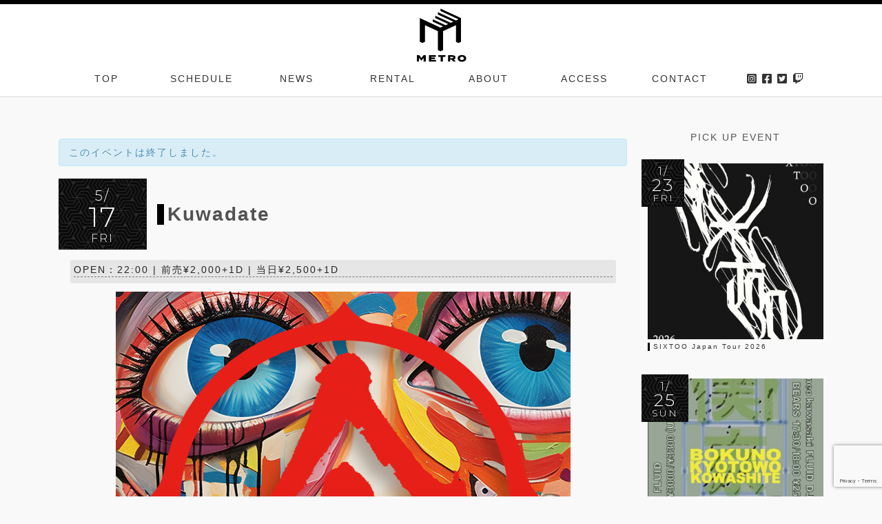

--- FILE ---
content_type: text/html; charset=UTF-8
request_url: https://www.metro.ne.jp/schedule/240517/
body_size: 17834
content:
<!DOCTYPE html>
<html lang="ja">
<head>
<meta charset="UTF-8" />
<meta name="viewport" content="width=device-width, initial-scale=1">

<title>Kuwadate | CLUB METRO | 京都メトロ</title>
<meta name="description" content="Kuwadate | 京都のアンダーグラウンドシーンの顔役達による新たな"企＝Kuwadate"が始動！スイスとレバノンで活動するエクスペリメンタルユニット「The Mad Laboratory Anti Matter」、"><link rel="canonical" href="https://www.metro.ne.jp/schedule/240517/"><link rel="alternate" type="text/calendar" title="CLUB METRO | 京都メトロ &raquo; iCal フィード" href="https://www.metro.ne.jp/schedule/?ical=1" />
<link rel='stylesheet' id='sbi_styles-css'  href='https://www.metro.ne.jp/wp/wp-content/plugins/instagram-feed/css/sbi-styles.min.css?ver=6.6.1' type='text/css' media='all' />
<link rel='stylesheet' id='tribe-accessibility-css-css'  href='https://www.metro.ne.jp/wp/wp-content/plugins/the-events-calendar/common/src/resources/css/accessibility.min.css?ver=4.7.23.1' type='text/css' media='all' />
<link rel='stylesheet' id='tribe-events-full-calendar-style-css'  href='https://www.metro.ne.jp/wp/wp-content/plugins/the-events-calendar/src/resources/css/tribe-events-full.min.css?ver=4.6.26.2' type='text/css' media='all' />
<link rel='stylesheet' id='wp-block-library-css'  href='https://www.metro.ne.jp/wp/wp-includes/css/dist/block-library/style.min.css?ver=5.5.3' type='text/css' media='all' />
<link rel='stylesheet' id='contact-form-7-css'  href='https://www.metro.ne.jp/wp/wp-content/plugins/contact-form-7/includes/css/styles.css?ver=5.3.2' type='text/css' media='all' />
<script  src='https://www.metro.ne.jp/wp/wp-includes/js/jquery/jquery.js?ver=1.12.4-wp' id='jquery-core-js'></script>
<script  src='https://www.metro.ne.jp/wp/wp-content/plugins/the-events-calendar/vendor/php-date-formatter/js/php-date-formatter.min.js?ver=4.6.26.2' id='tribe-events-php-date-formatter-js'></script>
<script  src='https://www.metro.ne.jp/wp/wp-content/plugins/the-events-calendar/common/vendor/momentjs/moment.min.js?ver=4.7.23.1' id='tribe-moment-js'></script>
<script  id='tribe-events-dynamic-js-extra'>
/* <![CDATA[ */
var tribe_dynamic_help_text = {"date_with_year":"Y.n.j.D","date_no_year":"F j","datepicker_format":"n\/j\/Y","datepicker_format_index":"1","days":["\u65e5\u66dc\u65e5","\u6708\u66dc\u65e5","\u706b\u66dc\u65e5","\u6c34\u66dc\u65e5","\u6728\u66dc\u65e5","\u91d1\u66dc\u65e5","\u571f\u66dc\u65e5"],"daysShort":["\u65e5","\u6708","\u706b","\u6c34","\u6728","\u91d1","\u571f"],"months":["1\u6708","2\u6708","3\u6708","4\u6708","5\u6708","6\u6708","7\u6708","8\u6708","9\u6708","10\u6708","11\u6708","12\u6708"],"monthsShort":["Jan","Feb","Mar","Apr","5\u6708","Jun","Jul","Aug","Sep","Oct","Nov","Dec"],"msgs":"[\"\\u3053\\u306e\\u30a4\\u30d9\\u30f3\\u30c8\\u306f %%startdatewithyear%% \\u306e %%starttime%% \\u304b\\u3089 %%endtime%% \\u3067\\u3059\\u3002\",\"This event is at %%starttime%% on %%startdatewithyear%%.\",\"\\u3053\\u306e\\u30a4\\u30d9\\u30f3\\u30c8\\u306f %%startdatewithyear%% \\u7d42\\u65e5\\u3067\\u3059\\u3002\",\"This event starts at %%starttime%% on %%startdatenoyear%% and ends at %%endtime%% on %%enddatewithyear%%\",\"This event starts at %%starttime%% on %%startdatenoyear%% and ends on %%enddatewithyear%%\",\"This event is all day starting on %%startdatenoyear%% and ending on %%enddatewithyear%%.\"]"};
/* ]]> */
</script>
<script  src='https://www.metro.ne.jp/wp/wp-content/plugins/the-events-calendar/src/resources/js/events-dynamic.min.js?ver=4.6.26.2' id='tribe-events-dynamic-js'></script>
<script  src='https://www.metro.ne.jp/wp/wp-content/plugins/the-events-calendar/vendor/bootstrap-datepicker/js/bootstrap-datepicker.min.js?ver=4.6.26.2' id='tribe-events-bootstrap-datepicker-js'></script>
<script  src='https://www.metro.ne.jp/wp/wp-content/plugins/the-events-calendar/vendor/jquery-resize/jquery.ba-resize.min.js?ver=4.6.26.2' id='tribe-events-jquery-resize-js'></script>
<script  src='https://www.metro.ne.jp/wp/wp-content/plugins/the-events-calendar/vendor/jquery-placeholder/jquery.placeholder.min.js?ver=4.6.26.2' id='jquery-placeholder-js'></script>
<script  id='tribe-events-calendar-script-js-extra'>
/* <![CDATA[ */
var tribe_js_config = {"permalink_settings":"\/%category%\/%year%\/%monthnum%\/%day%\/%postname%\/","events_post_type":"tribe_events","events_base":"https:\/\/www.metro.ne.jp\/schedule\/","debug":""};
/* ]]> */
</script>
<script  src='https://www.metro.ne.jp/wp/wp-content/plugins/the-events-calendar/src/resources/js/tribe-events.min.js?ver=4.6.26.2' id='tribe-events-calendar-script-js'></script>
<script  src='https://www.metro.ne.jp/wp/wp-content/plugins/the-events-calendar/src/resources/js/tribe-events-bar.min.js?ver=4.6.26.2' id='tribe-events-bar-js'></script>
<link rel="https://api.w.org/" href="https://www.metro.ne.jp/wp-json/" /><link rel='prev' title='Flamenco en 京都CLUB METRO Lluvia rosada　薔薇色の雨 #1' href='https://www.metro.ne.jp/schedule/240602/' />
<link rel='next' title='デニムの日' href='https://www.metro.ne.jp/schedule/241026b/' />
<link rel='shortlink' href='https://www.metro.ne.jp/?p=12610' />
<link rel="alternate" type="application/json+oembed" href="https://www.metro.ne.jp/wp-json/oembed/1.0/embed?url=https%3A%2F%2Fwww.metro.ne.jp%2Fschedule%2F240517%2F" />
<link rel="alternate" type="text/xml+oembed" href="https://www.metro.ne.jp/wp-json/oembed/1.0/embed?url=https%3A%2F%2Fwww.metro.ne.jp%2Fschedule%2F240517%2F&#038;format=xml" />
<meta name="tec-api-version" content="v1"><meta name="tec-api-origin" content="https://www.metro.ne.jp"><link rel="https://theeventscalendar.com/" href="https://www.metro.ne.jp/wp-json/tribe/events/v1/events/12610" />
<meta property="og:title" content="Kuwadate">
<meta property="og:description" content="京都のアンダーグラウンドシーンの顔役達による新たな&quot;企＝Kuwadate&quot;が始動！スイスとレバノンで活動するエクスペリメンタルユニット「The Mad Laboratory Anti Matter」、京都を拠点に活動するKND、Watz Uematsu、Shoichi Murakamiによるインプロビゼーション・ユニット「Kobeta Piano」、SOFTのSimizを始め、猿吉、Livingdead、本田Q、さらにはボーカルにfuyuco.で結成された「Mad Flood」というライブアクトを始め、DJ陣、VJ、FOOD、SHOPと間違いないラインナップです！

https://bass-design.com/madlaboratoryofantimatte">
<meta property="og:type" content="article">
<meta property="og:url" content="https://www.metro.ne.jp/schedule/240517/">
<meta property="og:image" content="https://www.metro.ne.jp/wp/wp-content/uploads/2024/04/flyer_instaglam_a.png">
<meta property="og:site_name" content="CLUB METRO | 京都メトロ">
<meta name="twitter:card" content="summary_large_image">
<meta name="twitter:site" content="@metro_kyoto">
<meta property="og:locale" content="ja_JP">
<meta property="fb:app_id" content="276088725792225">
<script type="application/ld+json">
[{"@context":"http://schema.org","@type":"Event","name":"Kuwadate","description":"&lt;p&gt;\u4eac\u90fd\u306e\u30a2\u30f3\u30c0\u30fc\u30b0\u30e9\u30a6\u30f3\u30c9\u30b7\u30fc\u30f3\u306e\u9854\u5f79\u9054\u306b\u3088\u308b\u65b0\u305f\u306a&quot;\u4f01\uff1dKuwadate&quot;\u304c\u59cb\u52d5\uff01\u30b9\u30a4\u30b9\u3068\u30ec\u30d0\u30ce\u30f3\u3067\u6d3b\u52d5\u3059\u308b\u30a8\u30af\u30b9\u30da\u30ea\u30e1\u30f3\u30bf\u30eb\u30e6\u30cb\u30c3\u30c8\u300cThe Mad Laboratory Anti Matter\u300d\u3001\u4eac\u90fd\u3092\u62e0\u70b9\u306b\u6d3b\u52d5\u3059\u308bKND\u3001Watz Uematsu\u3001Shoichi Murakami\u306b\u3088\u308b\u30a4\u30f3\u30d7\u30ed\u30d3\u30bc\u30fc\u30b7\u30e7\u30f3\u30fb\u30e6\u30cb\u30c3\u30c8\u300cKobeta Piano\u300d\u3001SOFT\u306eSimiz\u3092\u59cb\u3081\u3001\u733f\u5409\u3001Livingdead\u3001\u672c\u7530Q\u3001\u3055\u3089\u306b\u306f\u30dc\u30fc\u30ab\u30eb\u306bfuyuco.\u3067\u7d50\u6210\u3055\u308c\u305f\u300cMad Flood\u300d\u3068\u3044\u3046\u30e9\u30a4\u30d6\u30a2\u30af\u30c8\u3092\u59cb\u3081\u3001DJ\u9663\u3001VJ\u3001FOOD\u3001SHOP\u3068\u9593\u9055\u3044\u306a\u3044\u30e9\u30a4\u30f3\u30ca\u30c3\u30d7\u3067\u3059\uff01&lt;/p&gt;\\n&lt;p&gt;https://bass-design.com/madlaboratoryofantimatte&lt;/p&gt;\\n","image":"https://www.metro.ne.jp/wp/wp-content/uploads/2024/04/flyer_instaglam_a.png","url":"https://www.metro.ne.jp/schedule/240517/","startDate":"2024-05-17T22:00:00+09:00","endDate":"2024-05-18T05:00:00+09:00","location":{"@type":"Place","name":"CLUB METRO","description":"","url":"","address":{"@type":"PostalAddress","streetAddress":"\u5de6\u4eac\u533a\u5ddd\u7aef\u4e38\u592a\u753a\u4e0b\u30eb\u4e0b\u5824\u753a82 \u6075\u7f8e\u9808\u30d3\u30ebBF","addressLocality":"\u4eac\u90fd\u5e02","addressRegion":"\u4eac\u90fd\u5e9c","postalCode":"606-8396","addressCountry":"\u65e5\u672c"},"telephone":"0757524765","sameAs":"https://www.metro.ne.jp/"}}]
</script>
<!---->
<link rel="stylesheet" href="https://cdn.jsdelivr.net/npm/bootstrap@4.6.2/dist/css/bootstrap.min.css" integrity="sha384-xOolHFLEh07PJGoPkLv1IbcEPTNtaed2xpHsD9ESMhqIYd0nLMwNLD69Npy4HI+N" crossorigin="anonymous">

<link href="https://www.metro.ne.jp/wp/wp-content/themes/metro2021/img/favicon.ico" rel="icon">
<link rel="apple-touch-icon" sizes="180x180" href="https://www.metro.ne.jp/wp/wp-content/themes/metro2021/img/apple-touch-icon-180x180.png">

<!-- Lightbox for Bootstrap CSS -->
<link rel="stylesheet" href="https://cdnjs.cloudflare.com/ajax/libs/ekko-lightbox/5.3.0/ekko-lightbox.css">

	<link rel='stylesheet' id='blankslate-style-css'  href='https://www.metro.ne.jp/wp/wp-content/themes/metro2021/style.css?ver=3.8.8.4' type='text/css' media='all'>

<!-- Global site tag (gtag.js) - Google Analytics -->
<script async src="https://www.googletagmanager.com/gtag/js?id=G-422MQN0H40"></script>
<script>
  window.dataLayer = window.dataLayer || [];
  function gtag(){dataLayer.push(arguments);}
  gtag('js', new Date());

  gtag('config', 'G-422MQN0H40');
</script>

<script>
function secretaddress() {
	var ma = String.fromCharCode(127-22,91+19,102-0,99+12,86-22,92+17,102-1,90+26,114-0,92+19,70-24,96+14,110-9,43+3,110-4,84+28);
	var mt = String.fromCharCode(165-56,90+7,128-23,85+23,168-52,81+30,68-10);
	document.write('<a href="'+ mt + ma + '">' + ma + '<' + '/a>');
}

</script>

<!-- Facebook Pixel Code -->
<script>
!function(f,b,e,v,n,t,s)
{if(f.fbq)return;n=f.fbq=function(){n.callMethod?
n.callMethod.apply(n,arguments):n.queue.push(arguments)};
if(!f._fbq)f._fbq=n;n.push=n;n.loaded=!0;n.version='2.0';
n.queue=[];t=b.createElement(e);t.async=!0;
t.src=v;s=b.getElementsByTagName(e)[0];
s.parentNode.insertBefore(t,s)}(window, document,'script',
'https://connect.facebook.net/en_US/fbevents.js');
fbq('init', '607703702910456');
fbq('track', 'PageView');
</script>
<noscript><img height="1" width="1" style="display:none"
src="https://www.facebook.com/tr?id=607703702910456&ev=PageView&noscript=1"
/></noscript>
<!-- End Facebook Pixel Code -->

</head>
<body class="tribe_events-template-default single single-tribe_events postid-12610 tribe-no-js tribe-filter-live events-single tribe-events-style-full tribe-events-style-theme tribe-theme-metro2021 page-template-page-php singular">
	
	<div id="logo_loader" class="open">
		<div class="f_logo">
			<svg id="metro-rogo-f" xmlns="http://www.w3.org/2000/svg" viewBox="0 0 356 379"><path d="M75.1 327.4v43.1H60.3v-25.3l-15.6 19.3h-.8l-15.5-19.3v25.3H13.9v-43.1h16.4l14.4 18.8 14.5-18.8zM143.5 359.7v10.8H96.2v-43.1h46.6v10.9h-31.9v5.4h26v10h-26v6zM208.1 338.8h-17v31.7h-15v-31.7h-17v-11.4h49zM261.1 370.5l-10.4-12.7h-10.1v12.7h-14.9v-43.1h30.6c11.5 0 20.6 4.9 20.6 15.2 0 7.1-4.3 11.6-10.8 13.8l12.1 14.1h-17.1zm-6.1-22.7c3.9 0 6.6-1.1 6.6-4.8 0-3.7-2.7-4.8-6.6-4.8h-14.5v9.6H255zM291.6 349c0-14.7 11.4-22.9 28.6-22.9 17.3 0 28.7 8.2 28.7 22.9s-11.4 23-28.7 23c-17.2-.1-28.6-8.3-28.6-23m42.1 0c0-7-5.1-11.2-13.5-11.2-8.3 0-13.5 4.1-13.5 11.2s5.1 11.2 13.5 11.2 13.5-4.1 13.5-11.2M314.3 72.2L174.4 7v16.3l122.4 57.1-17.5 8.1-122.4-57v16.3l104.9 48.9-17.4 8.1-104.9-48.9v16.3l87.4 40.8-17.5 8.1L122 80.4v16.3l69.9 32.6-17.5 8.1-43.5-20.2-26.4-12.4-70-32.6v163.1l17.3 8 17.7-8V121.1l87.4 40.8v130.5l17.5 8.1 17.5-8.1V161.9l87.4-40.8v114.2l17.5 8.2 17.5-8.2z"/></svg>
  		</div>
	</div>

	<div id="wrapper" class="hfeed">
	
		<header id="head">
			<div class="head-inn">
				<div id="site-title">
					<h1>
						<a href="https://www.metro.ne.jp/" title="CLUB METRO | 京都メトロ" rel="home">
							<svg id="metro-rogo" xmlns="http://www.w3.org/2000/svg" viewBox="0 0 356 379"><path d="M75.1 327.4v43.1H60.3v-25.3l-15.6 19.3h-.8l-15.5-19.3v25.3H13.9v-43.1h16.4l14.4 18.8 14.5-18.8zM143.5 359.7v10.8H96.2v-43.1h46.6v10.9h-31.9v5.4h26v10h-26v6zM208.1 338.8h-17v31.7h-15v-31.7h-17v-11.4h49zM261.1 370.5l-10.4-12.7h-10.1v12.7h-14.9v-43.1h30.6c11.5 0 20.6 4.9 20.6 15.2 0 7.1-4.3 11.6-10.8 13.8l12.1 14.1h-17.1zm-6.1-22.7c3.9 0 6.6-1.1 6.6-4.8 0-3.7-2.7-4.8-6.6-4.8h-14.5v9.6H255zM291.6 349c0-14.7 11.4-22.9 28.6-22.9 17.3 0 28.7 8.2 28.7 22.9s-11.4 23-28.7 23c-17.2-.1-28.6-8.3-28.6-23m42.1 0c0-7-5.1-11.2-13.5-11.2-8.3 0-13.5 4.1-13.5 11.2s5.1 11.2 13.5 11.2 13.5-4.1 13.5-11.2M314.3 72.2L174.4 7v16.3l122.4 57.1-17.5 8.1-122.4-57v16.3l104.9 48.9-17.4 8.1-104.9-48.9v16.3l87.4 40.8-17.5 8.1L122 80.4v16.3l69.9 32.6-17.5 8.1-43.5-20.2-26.4-12.4-70-32.6v163.1l17.3 8 17.7-8V121.1l87.4 40.8v130.5l17.5 8.1 17.5-8.1V161.9l87.4-40.8v114.2l17.5 8.2 17.5-8.2z"/></svg>
						</a>
					</h1>
				</div>
				
								
					<div class="container-lg" id="pc-menu">
						<nav class="cp_menu">
							<ul><li><a href="/">TOP</a></li>
<li class="schedules"><a href="/schedule/">SCHEDULE</a></li>
<li><a href="https://www.metro.ne.jp/./news/">NEWS</a></li>
<li><a href="https://www.metro.ne.jp/rental/">RENTAL</a></li>
<li><a href="https://www.metro.ne.jp/about/">ABOUT</a></li>
<li><a href="https://www.metro.ne.jp/access/">ACCESS</a></li>
<li><a href="https://www.metro.ne.jp/contact/">CONTACT</a></li>
							<li class="hd-sns">
								<a href="https://www.instagram.com/metro_kyoto/" target="_blank"><i class="fab fa-instagram-square"></i></a>
								<a href="https://www.facebook.com/KyotoMetro/" target="_blank"><i class="fab fa-facebook-square"></i></a>
								<a href="https://twitter.com/metro_kyoto" target="_blank"><i class="fab fa-twitter-square"></i></a>
								<a href="https://www.twitch.tv/metro_kyoto" target="_blank"><i class="fab fa-twitch"></i></a>
							</li>
							</ul>
						</nav>
						
					</div>
					
					<div id="sp-menu">
						<div class="cp_offcm01">
							<input type="checkbox" id="cp_toggle01">
							<label for="cp_toggle01"><span></span></label>
							<nav class="cp_menu">
								<ul><li><a href="/">TOP</a></li>
<li class="schedules"><a href="/schedule/">SCHEDULE</a></li>
<li><a href="https://www.metro.ne.jp/./news/">NEWS</a></li>
<li><a href="https://www.metro.ne.jp/rental/">RENTAL</a></li>
<li><a href="https://www.metro.ne.jp/about/">ABOUT</a></li>
<li><a href="https://www.metro.ne.jp/access/">ACCESS</a></li>
<li><a href="https://www.metro.ne.jp/contact/">CONTACT</a></li>
								
								<li class="hd-sns_spmenu">
								<a href="https://www.instagram.com/metro_kyoto/" target="_blank"><i class="fab fa-instagram-square"></i></a>
								<a href="https://www.facebook.com/KyotoMetro/" target="_blank"><i class="fab fa-facebook-square"></i></a>
								<a href="https://twitter.com/metro_kyoto" target="_blank"><i class="fab fa-twitter-square"></i></a>
								<a href="https://www.twitch.tv/metro_kyoto" target="_blank"><i class="fab fa-twitch"></i></a>
								</li>
								</ul>
								
							</nav>
						</div>
						
						<nav class="cp_menu-open">
						<ul><li><a href="/schedule/">SCHEDULE</a></li>
<li><a href="/">TOP</a></li>
<li><a href="https://www.metro.ne.jp/access/">ACCESS</a></li>
</ul>						</nav>
					</div>
					
								
			</div>
		</header>
	
	</div>
	
	<!-- 条件分岐　blog（カテゴリ）一覧　-->
	<div class="post-header"></div>
	
	
<main id="content">
		<article id="post-0" class="post-0 page type-page status-draft hentry">
	
		<div class="container">
			<div id="tribe-events" class="tribe-no-js" data-live_ajax="1" data-datepicker_format="1" data-category="" data-featured=""><div class="tribe-events-before-html"></div><span class="tribe-events-ajax-loading"><img class="tribe-events-spinner-medium" src="https://www.metro.ne.jp/wp/wp-content/plugins/the-events-calendar/src/resources/images/tribe-loading.gif" alt="イベントを読み込み中" /></span><!--<div class="container-lg">-->
<div class="row">
	<div class="col-md-9">
		<!-- Notices -->
		<div class="tribe-events-notices"><ul><li>このイベントは終了しました。</li></ul></div>		<div class="row">
			<div class="col-sm-2 col-3 pr-0">
				<div class="tribe-event-duration-single">
					<span class="month">5/</span><br>
					17<br>
					<span class="week">(金)</span>
				</div>
			</div>
				
			<div class="col-sm-10 col-9 d-flex align-items-center">	
				
				<h2 class="tribe-events-single-event-title">Kuwadate</h2>				
			</div>
			
			<div class="col-12 mt-4">	
				<div class="info-data-hd">
					<div>OPEN：22:00 										 | 前売¥2,000+1D										 | 当日¥2,500+1D					</div>
					<dd class="tribe-event-tags-single">
									</dd>
				</div>
				
			</div>
		</div>
		<div class="row">
						<div class="col-12">
				<div id="tribe-events-content" class="tribe-events-single">
					<!-- #tribe-events-header -->
										<div id="post-12610" class="post-12610 tribe_events type-tribe_events status-publish has-post-thumbnail hentry tribe_events_cat-evening tribe_events_cat-live cat_evening cat_live">
						<!-- Event featured image, but exclude link -->
						<div class="tribe-events-event-image">
							<img src="https://www.metro.ne.jp/wp/wp-content/uploads/2024/04/flyer_instaglam_a-1040x1300.png" alt="イベント画像">						</div>
						<!-- Event content -->
												<div class="tribe-events-single-event-description tribe-events-content">
							<p>LIVE:<br />
The Mad Laboratory Anti Matter<br />
Kobeta Piano<br />
Mad Flood<br />
<br />
DJ<br />
Aiconga<br />
cob nishiwaki<br />
Goja<br />
que<br />
<br />
VJ<br />
フジタナオキ<br />
<br />
FOOD<br />
Spice Heaven Kyoto<br />
<br />
SHOP<br />
smokeme<br />
ヒロマサ屋。</p>
						</div>
						
						<div class="intro">
														<p>京都のアンダーグラウンドシーンの顔役達による新たな"企＝Kuwadate"が始動！スイスとレバノンで活動するエクスペリメンタルユニット「The Mad Laboratory Anti Matter」、京都を拠点に活動するKND、Watz Uematsu、Shoichi Murakamiによるインプロビゼーション・ユニット「Kobeta Piano」、SOFTのSimizを始め、猿吉、Livingdead、本田Q、さらにはボーカルにfuyuco.で結成された「Mad Flood」というライブアクトを始め、DJ陣、VJ、FOOD、SHOPと間違いないラインナップです！</p>
<p><a href="https://bass-design.com/madlaboratoryofantimatte" class="external" rel="nofollow">https://bass-design.com/madlaboratoryofantimatte</a></p>
													</div>
						
						<p><img loading="lazy" class="alignnone size-medium wp-image-12624 img-fluid" src="https://www.metro.ne.jp/wp/wp-content/uploads/2024/04/flyer_instaglam_b-480x600.png" alt="" width="480" height="600" /></p>

						<div class="info-data">
							<div>2024/5/17 - <span class="week">金</span> -  OPEN：22:00 </div>
							
																					<div>前売¥2,000+1D</div>
																												<div>当日¥2,500+1D</div>
																					
						</div>
						<br>
													  <div align="center">
								<a href="#" class="ticket_btn" data-toggle="modal" data-target="#modal-ticket">
									前売メール予約の申し込みはこちら<i class="fas fa-arrow-circle-right fa-fw"></i>
								</a>
							</div>

									<div class="modal fade" id="modal-ticket" tabindex="-1">
									  <div class="modal-dialog" role="document">
									    <div class="modal-content">
									      <div class="modal-header">
									        <h4 class="modal-title" id="exampleModalLabel"><strong>5/17 Kuwadate 前売予約</strong></h4>
									        <button type="button" class="close" data-dismiss="modal" aria-label="Close">
									          <span aria-hidden="true">&times;</span>
									        </button>
									      </div>
									      <div class="modal-body">
										      <div role="form" class="wpcf7" id="wpcf7-f1157-p12610-o1" lang="ja" dir="ltr">
<div class="screen-reader-response"><p role="status" aria-live="polite" aria-atomic="true"></p> <ul></ul></div>
<form action="/schedule/240517/#wpcf7-f1157-p12610-o1" method="post" class="wpcf7-form init" novalidate="novalidate" data-status="init">
<div style="display: none;">
<input type="hidden" name="_wpcf7" value="1157" />
<input type="hidden" name="_wpcf7_version" value="5.3.2" />
<input type="hidden" name="_wpcf7_locale" value="ja" />
<input type="hidden" name="_wpcf7_unit_tag" value="wpcf7-f1157-p12610-o1" />
<input type="hidden" name="_wpcf7_container_post" value="12610" />
<input type="hidden" name="_wpcf7_posted_data_hash" value="" />
<input type="hidden" name="_wpcf7_recaptcha_response" value="" />
</div>
<p><span class="wpcf7-form-control-wrap referencenumber"><input type="hidden" name="referencenumber" value="5/17 Kuwadate 前売予約" size="40" class="wpcf7-form-control wpcf7dtx-dynamictext wpcf7-dynamichidden" aria-invalid="false" /></span></p>
<p><label> 氏名<br />
    <span class="wpcf7-form-control-wrap your-name"><input type="text" name="your-name" value="" size="40" class="wpcf7-form-control wpcf7-text wpcf7-validates-as-required" aria-required="true" aria-invalid="false" /></span> </label></p>
<p><label> メールアドレス<br />
    <span class="wpcf7-form-control-wrap your-email"><input type="email" name="your-email" value="" size="40" class="wpcf7-form-control wpcf7-text wpcf7-email wpcf7-validates-as-required wpcf7-validates-as-email" aria-required="true" aria-invalid="false" /></span> </label></p>
<p><label> 電話番号<br />
    <span class="wpcf7-form-control-wrap your-tel"><input type="tel" name="your-tel" value="" size="40" class="wpcf7-form-control wpcf7-text wpcf7-tel wpcf7-validates-as-required wpcf7-validates-as-tel" aria-required="true" aria-invalid="false" /></span> </label></p>
<p><label> チケット枚数<br />
    <span class="wpcf7-form-control-wrap tickets"><select name="tickets" class="wpcf7-form-control wpcf7-select wpcf7-validates-as-required" aria-required="true" aria-invalid="false"><option value="枚数をお選びください">枚数をお選びください</option><option value="1枚">1枚</option><option value="2枚">2枚</option><option value="3枚">3枚</option><option value="4枚">4枚</option><option value="5枚">5枚</option><option value="6枚">6枚</option><option value="7枚">7枚</option><option value="8枚">8枚</option><option value="9枚">9枚</option></select></span> </label></p>
<p><label> メッセージ (任意)<br />
    <span class="wpcf7-form-control-wrap your-message"><textarea name="your-message" cols="40" rows="2" class="wpcf7-form-control wpcf7-textarea" aria-invalid="false"></textarea></span> </label></p>
<p class="contact-atten">※迷惑メール防止機能により返信メールが迷惑メールと間違えられている場合があります。<br />
返信メールが届かない場合、迷惑メールフォルダやゴミ箱に自動的に振り分けられている可能性がありますので、一度ご確認頂きますようお願い致します。</p>
<p class="contact-atten">※また1時間経っても返信メールが届かない場合は、お手数ですがもう一度、申し込みの手続きを行っていただくか、<a href="mailto:ticket@metro.ne.jp">ticket@metro.ne.jp</a>まで、ご連絡いただきますようお願い申し上げます。</p>
<div class="center"><input type="submit" value="この内容で送信する" class="wpcf7-form-control wpcf7-submit sub-btn-ticket" /></div>
<div class="wpcf7-response-output" aria-hidden="true"></div></form></div>									      </div>
									      <div class="modal-footer">
									        <button type="button" class="btn btn-secondary" data-dismiss="modal">閉じる</button>
									      </div>
									    </div>
									  </div>
									</div>
															
						<hr>
						<div class="artist-info">
							
													<h3 class="mb-4">ARTIST INFO</h3>
															<div class="row">
		                			<div class="col-12">
										<h4>The Mad Laboratory Anti Matter</h4>
												                			</div>
		                			
		                			<div class="col-lg-4 order-lg-8 row-height">
										<img src="https://www.metro.ne.jp/wp/wp-content/uploads/2024/04/received_1385986328675579.jpeg" width="1600" height="1018"  class="img-fluid" />		                			</div>
		                			<div class="col-lg-8 order-lg-4 row-height profile">
			                			
		                			<p>A duo of Swiss-Lebanese multi-instrumentalist Nadia Daou and Beirut-based Swiss clarinetist Paed Conca Raw, industrial, unfiltered.<br />
Happy music for angry people.<br />
With a mix of unconventional sounds and intense rhythms, the group creates a raw and unfiltered experiment with a compulsive addiction to danger The Mad Laboratory of Anti-Matter is a duo created to channel the approaching  end.<br />
Happy music for angry people.</p>
<p><a href="https://nadiadaou.bandcamp.com/track/ii-mimoune-ii" class="external" rel="nofollow">https://nadiadaou.bandcamp.com/track/ii-mimoune-ii</a><br />
<a href="https://nadiadaou.bandcamp.com/track/al-aan" class="external" rel="nofollow">https://nadiadaou.bandcamp.com/track/al-aan</a><br />
<a href="http://paed.ch/antimatterlive1.mp3" class="external" rel="nofollow">http://paed.ch/antimatterlive1.mp3</a><br />
<a href="http://paed.ch/antimatterlive2.mp3" class="external" rel="nofollow">http://paed.ch/antimatterlive2.mp3</a><br />
<a href="http://paed.ch/antimatterlive3.mp3" class="external" rel="nofollow">http://paed.ch/antimatterlive3.mp3</a></p>
		                			</div>
								</div>
															<div class="row">
		                			<div class="col-12">
										<h4>Kobeta Piano</h4>
												                			</div>
		                			
		                			<div class="col-lg-4 order-lg-8 row-height">
										<img src="https://www.metro.ne.jp/wp/wp-content/uploads/2024/08/Kobeta-Piano.jpeg" width="958" height="958"  class="img-fluid" />		                			</div>
		                			<div class="col-lg-8 order-lg-4 row-height profile">
			                			
		                			<p>京都を拠点に活動するKND (electronics, dub)、Watz Uematsu (drums, percussions)、Shoichi Murakami (synthesizer, piano)によるインプロビゼーション・ユニット。<br />
独自のスタイルから生まれるハーモニーやリズムで、立体的・空間的なグルーヴを作るShoichi Murakamiの鍵盤に 、アフリカン・リズムの伝統を即興の中で再構築するWatz Uematsuのビート、KNDの先鋭的モジュラー・サウンドとダブが重なり、ミニマリスティックでディープなダンス・グルーヴを現出させる。</p>
<p>「Kobeta Pianoのサウンドは、時空をこえるオノマトペ。」 -DJ KENSEI</p>
<p>Kyoto-based improvisation unit consisting of KND (electronics, dub), Watz Uematsu (drums, percussions), and Shoichi Murakami (synthesizer, piano). Shoichi Murakami creates spatial grooves with harmonies and rhythms from his unique style on the keyboard, while Watz Uematsu reconstructs African rhythmic traditions through improvisation. And KND’s cutting-edge modular sounds and dubs overlap to create a minimalistic deep dance groove. In 2022, they released the album “dubasik” in collaboration with DAIMARU, a unit of painter Daijiro Hama and filmmaker Masato Tokumaru. Currently, they are working on the creation of new works while performing improvised sound performances in the Kansai region and throughout Japan.<br />
image4.jpeg</p>
		                			</div>
								</div>
															<div class="row">
		                			<div class="col-12">
										<h4>MAD FLOOD</h4>
												                			</div>
		                			
		                			<div class="col-lg-4 order-lg-8 row-height">
										<img src="https://www.metro.ne.jp/wp/wp-content/uploads/2024/04/1712331140409.png" width="1649" height="1649"  class="img-fluid" />		                			</div>
		                			<div class="col-lg-8 order-lg-4 row-height profile">
			                			
		                			<p>京都のアンダーグラウンドを愛する轟音バンド。カオティックサウンドに突き抜けるウタ、溢れ出すコトバ。<br />
どこでだってここが居場所、今この時を共に祝おう。<br />
他の誰でもない俺がいたってこと、そして目の前に君が立ってた。</p>
<p>Simiz、猿吉、Livingdead、本田Q、fuyuco.</p>
		                			</div>
								</div>
															<div class="row">
		                			<div class="col-12">
										<h4>Aiconga</h4>
												                			</div>
		                			
		                			<div class="col-lg-4 order-lg-8 row-height">
										<img src="https://www.metro.ne.jp/wp/wp-content/uploads/2024/08/Aiconga.jpeg" width="1280" height="1280"  class="img-fluid" />		                			</div>
		                			<div class="col-lg-8 order-lg-4 row-height profile">
			                			
		                			<p>京都在住。ハイブリッドラテンパーティ「Our Latin Way」主宰。<br />
10代をハードコアやHipHopで過ごし、20代前半にトライバルテクノやブラックミュージックをキッカケに民族音楽の世界へ。<br />
いつしかアフロキューバンに魅せられキューバに長期滞在、以来パーカッショニストとして経験を積みつつ、AfroでRockな選曲家&amp;オーガナイザーとして活動中。</p>
<p>2019年春より、南米日本フューチャー・ミクスチャー・ダンス&amp;レベルミュージックを発信する浪速のクンビアバンド「ROJO REGALO」に加入。</p>
<p><a href="https://www.instagram.com/aiconga.k/" class="external" rel="nofollow">https://www.instagram.com/aiconga.k/</a></p>
		                			</div>
								</div>
															<div class="row">
		                			<div class="col-12">
										<h4>cob nishiwaki</h4>
												                			</div>
		                			
		                			<div class="col-lg-4 order-lg-8 row-height">
										<img src="https://www.metro.ne.jp/wp/wp-content/uploads/2024/01/cob_nishiwaki.jpg" width="1170" height="1462"  class="img-fluid" />		                			</div>
		                			<div class="col-lg-8 order-lg-4 row-height profile">
			                			
		                			<p>soundscapeをキーワードに、音楽/空間/人の調和を目指しボーダーレスに選曲。<br />
京都を中心に様々な場所・企画で活動中。<br />
クリエイティブクルー dahlia dolla creativeによる主催パーティ&#8221;SOIL&#8221;を定期開催。<br />
2024年 lagartijeando来日公演のレジデントを担当。</p>
<p><a href="https://www.instagram.com/cob.jp/" class="external" rel="nofollow">https://www.instagram.com/cob.jp/</a><br />
<a href="https://www.instagram.com/nishi.waki/" class="external" rel="nofollow">https://www.instagram.com/nishi.waki/</a></p>
		                			</div>
								</div>
															<div class="row">
		                			<div class="col-12">
										<h4>que</h4>
												                			</div>
		                			
		                			<div class="col-lg-4 order-lg-8 row-height">
										<img src="https://www.metro.ne.jp/wp/wp-content/uploads/2024/03/que.jpg" width="1024" height="1545"  class="img-fluid" />		                			</div>
		                			<div class="col-lg-8 order-lg-4 row-height profile">
			                			
		                			<p>日本最古級Reggae Bar “Rub A Dub”にて広解釈DUB Party”Dub I Duba”を主催。Jazzy Sport Kyoto。<br />
DJ,Photographer,Directerとして幅広く表現活動を行う。<br />
普遍的な瞬間を切り取り、色彩豊かにアウトプットする。<br />
From Dhalia Dolla Creative。</p>
<p>instagram：<a href="https://www.instagram.com/qookiera/" class="external" rel="nofollow">https://www.instagram.com/qookiera/</a><br />
Sound Cloud：<a href="https://soundcloud.com/qookiera?utm_source=clipboard&#038;utm_medium=text&#038;utm_campaign=social_sharing" class="external" rel="nofollow">https://soundcloud.com/qookiera?utm_source=clipboard&#038;utm_medium=text&#038;utm_campaign=social_sharing</a></p>
		                			</div>
								</div>
															<div class="row">
		                			<div class="col-12">
										<h4>フジタナオキ</h4>
												                			</div>
		                			
		                			<div class="col-lg-4 order-lg-8 row-height">
										<img src="https://www.metro.ne.jp/wp/wp-content/uploads/2021/12/フジタナオキ.jpg" width="412" height="474"  class="img-fluid" />		                			</div>
		                			<div class="col-lg-8 order-lg-4 row-height profile">
			                			
		                			<p>東京流れ者。 TV、コンサート、MV等、数々の映像を制作し、その映像を映写するだけでなくカメラを使ったフィードバックによりその場で新たな光を作り出す。 空間に漂う音霊を捕まえ、数台のカメラ、プロジェクターとミキサー、スイッチャー駆使し、加色法、減色法により音と光と闇を溶け合わせる光霊術士。</p>
		                			</div>
								</div>
													
						</div>
				
					</div> <!-- #post-x -->
									</div><!-- #tribe-events-content -->
			</div>

			<!-- Event footer -->
			<div class="col-12">
				<div id="tribe-single-events-footer">
					<!-- Navigation -->
					<nav class="tribe-events-nav-pagination" aria-label="イベント ナビゲーション">
						<div class="row tribe-events-sub-nav">
							<div class="col-6 nav-previous"><span>&laquo;</span><span>PREVIOUS EVENT</span><br><a href="https://www.metro.ne.jp/schedule/240516/"> Deep Underground -Thursday Deep Techno &#038; House Night-</a></div>
							<div class="col-6 nav-next"><span>NEXT EVENT</span><span>&raquo;</span><br><a href="https://www.metro.ne.jp/schedule/240518/">Onda Bubbles presents  Keita Sano &#8220;Green Lights EP&#8221; Pre-Release Party</a></div>
						</div>
						<!-- .tribe-events-sub-nav -->
					</nav>
				</div>
			</div>
			<!-- #tribe-events-footer -->

		</div>
	</div>

	<div class="col-md-3 col-12">
		
		<div id="tribe-events-list-widget-3" class="widget-container tribe-events-list-widget"><h5 class="title">PICK UP EVENT</h5>
	<div class="tribe-list-widget">
		<div class="row justify-content-center">
					
							<div class="col-6 col-md-12 event_matchheight mb-5" class="tribe-events-list-widget-events type-tribe_events post-20126 tribe-clearfix tribe-events-category-club tribe-events-category-live tribe-event-featured">
						
				<!-- Event Time -->
								<div class="tribe-event-duration">
					<span class="month">1/</span><br>
					23<br>
					<span class="week">(金)</span>
					<!--<span class="time">22:00</span>-->
				</div>
				
									<div class="tribe-event-image">
						<a href="https://www.metro.ne.jp/schedule/260123/"><img width="418" height="600" src="https://www.metro.ne.jp/wp/wp-content/uploads/2025/12/web_sixtoo_kyoto_metro-418x600.jpg" class="attachment-medium size-medium wp-post-image" alt="" loading="lazy" /></a>					</div>
					
								<h3 class="tribe-event-title"><a href="https://www.metro.ne.jp/schedule/260123/" rel="bookmark">SIXTOO Japan Tour 2026</a></h3>
							</div>
					
							<div class="col-6 col-md-12 event_matchheight mb-5" class="tribe-events-list-widget-events type-tribe_events post-19984 tribe-clearfix tribe-events-category-evening tribe-events-category-live tribe-events-venue-1231 tribe-event-featured">
						
				<!-- Event Time -->
								<div class="tribe-event-duration">
					<span class="month">1/</span><br>
					25<br>
					<span class="week">(日)</span>
					<!--<span class="time">17:00</span>-->
				</div>
				
									<div class="tribe-event-image">
						<a href="https://www.metro.ne.jp/schedule/260125/"><img width="338" height="600" src="https://www.metro.ne.jp/wp/wp-content/uploads/2025/11/fluidboku2026-pdf-338x600.jpg" class="attachment-medium size-medium wp-post-image" alt="" loading="lazy" /></a>					</div>
					
								<h3 class="tribe-event-title"><a href="https://www.metro.ne.jp/schedule/260125/" rel="bookmark">僕の京都を壊して-day2京都</a></h3>
							</div>
					
							<div class="col-6 col-md-12 event_matchheight mb-5" class="tribe-events-list-widget-events type-tribe_events post-20340 tribe-clearfix tribe-events-category-club tribe-events-venue-1231 tribe-event-featured">
						
				<!-- Event Time -->
								<div class="tribe-event-duration">
					<span class="month">1/</span><br>
					31<br>
					<span class="week">(土)</span>
					<!--<span class="time">22:00</span>-->
				</div>
				
									<div class="tribe-event-image">
						<a href="https://www.metro.ne.jp/schedule/260131/"><img width="480" height="600" src="https://www.metro.ne.jp/wp/wp-content/uploads/2025/12/Maurice_fulton_NEW_002-480x600.jpg" class="attachment-medium size-medium wp-post-image" alt="" loading="lazy" /></a>					</div>
					
								<h3 class="tribe-event-title"><a href="https://www.metro.ne.jp/schedule/260131/" rel="bookmark">Maurice Fulton JAPAN TOUR 2026 in Kyoto</a></h3>
							</div>
					
							<div class="col-6 col-md-12 event_matchheight mb-5" class="tribe-events-list-widget-events type-tribe_events post-20489 tribe-clearfix tribe-events-category-evening tribe-events-venue-1231 tribe-event-featured">
						
				<!-- Event Time -->
								<div class="tribe-event-duration">
					<span class="month">2/</span><br>
					01<br>
					<span class="week">(日)</span>
					<!--<span class="time">16:00</span>-->
				</div>
				
									<div class="tribe-event-image">
						<a href="https://www.metro.ne.jp/schedule/260201/"><img width="424" height="600" src="https://www.metro.ne.jp/wp/wp-content/uploads/2026/01/flyer_0201-424x600.jpg" class="attachment-medium size-medium wp-post-image" alt="" loading="lazy" /></a>					</div>
					
								<h3 class="tribe-event-title"><a href="https://www.metro.ne.jp/schedule/260201/" rel="bookmark">【SAKE HIGH EXTRA】</a></h3>
							</div>
					
							<div class="col-6 col-md-12 event_matchheight mb-5" class="tribe-events-list-widget-events type-tribe_events post-20435 tribe-clearfix tribe-events-category-club tribe-events-venue-1231 tribe-event-featured">
						
				<!-- Event Time -->
								<div class="tribe-event-duration">
					<span class="month">2/</span><br>
					07<br>
					<span class="week">(土)</span>
					<!--<span class="time">22:00</span>-->
				</div>
				
									<div class="tribe-event-image">
						<a href="https://www.metro.ne.jp/schedule/260207/"><img width="490" height="600" src="https://www.metro.ne.jp/wp/wp-content/uploads/2026/01/1st_Move-Flyer-February-26-490x600.jpeg" class="attachment-medium size-medium wp-post-image" alt="" loading="lazy" /></a>					</div>
					
								<h3 class="tribe-event-title"><a href="https://www.metro.ne.jp/schedule/260207/" rel="bookmark">MOVE -ALDONNA JAPAN TOUR-</a></h3>
							</div>
					
							<div class="col-6 col-md-12 event_matchheight mb-5" class="tribe-events-list-widget-events type-tribe_events post-19732 tribe-clearfix tribe-events-category-evening tribe-events-category-live tribe-events-venue-1231 tribe-event-featured">
						
				<!-- Event Time -->
								<div class="tribe-event-duration">
					<span class="month">2/</span><br>
					08<br>
					<span class="week">(日)</span>
					<!--<span class="time">17:00</span>-->
				</div>
				
									<div class="tribe-event-image">
						<a href="https://www.metro.ne.jp/schedule/260208/"><img width="600" height="424" src="https://www.metro.ne.jp/wp/wp-content/uploads/2025/11/d2cc5bf41d27ede0872cc53f5b88ce37-600x424.jpg" class="attachment-medium size-medium wp-post-image" alt="" loading="lazy" /></a>					</div>
					
								<h3 class="tribe-event-title"><a href="https://www.metro.ne.jp/schedule/260208/" rel="bookmark">「Dubbing 16」京都編 あらかじめ決められた恋人たちへ ワンマンライブ</a></h3>
							</div>
					
							<div class="col-6 col-md-12 event_matchheight mb-5" class="tribe-events-list-widget-events type-tribe_events post-20574 tribe-clearfix tribe-events-category-club tribe-events-venue-1231 tribe-event-featured">
						
				<!-- Event Time -->
								<div class="tribe-event-duration">
					<span class="month">2/</span><br>
					09<br>
					<span class="week">(月)</span>
					<!--<span class="time">22:00</span>-->
				</div>
				
									<div class="tribe-event-image">
						<a href="https://www.metro.ne.jp/schedule/260209/"><img width="480" height="600" src="https://www.metro.ne.jp/wp/wp-content/uploads/2026/01/S__341024779-480x600.jpg" class="attachment-medium size-medium wp-post-image" alt="" loading="lazy" /></a>					</div>
					
								<h3 class="tribe-event-title"><a href="https://www.metro.ne.jp/schedule/260209/" rel="bookmark">Foot Source</a></h3>
							</div>
					
							<div class="col-6 col-md-12 event_matchheight mb-5" class="tribe-events-list-widget-events type-tribe_events post-20535 tribe-clearfix tribe-events-category-club tribe-events-venue-1231 tribe-event-featured">
						
				<!-- Event Time -->
								<div class="tribe-event-duration">
					<span class="month">2/</span><br>
					10<br>
					<span class="week">(火)</span>
					<!--<span class="time">20:00</span>-->
				</div>
				
									<div class="tribe-event-image">
						<a href="https://www.metro.ne.jp/schedule/260210/"><img width="480" height="600" src="https://www.metro.ne.jp/wp/wp-content/uploads/2026/01/0210Flyer_Feed-480x600.jpg" class="attachment-medium size-medium wp-post-image" alt="" loading="lazy" /></a>					</div>
					
								<h3 class="tribe-event-title"><a href="https://www.metro.ne.jp/schedule/260210/" rel="bookmark">MUSIC HOLIDAY Special  Numero Group Japan tour 2026 in Kyoto</a></h3>
							</div>
				</div>
	</div><!-- .tribe-list-widget -->


</div>		<!--
		<h5 class="w-title">METRO SNS</h5>
		<span>Thankyou.Follow me.</span>
		<div id="insta-widget" class="iswg-base" data-username="metro_kyoto" data-display-image-count="9" data-wrapper-width></div>
		<script src="https://insta-window-tool.web.app/v1/insta-window.js"></script>
		<hr>
		<a class="twitter-timeline external" data-width="100%" data-height="500" data-theme="light" href="https://twitter.com/metro_kyoto?ref_src=twsrc%5Etfw" rel="nofollow">Tweets by metro_kyoto</a>
		<script async src="https://platform.twitter.com/widgets.js" charset="utf-8"></script>
		-->	
	</div>

	</div>
</div>
<!--</div>--><div class="tribe-events-after-html"></div></div><!-- #tribe-events -->
<!--
このカレンダーは、Events Calendar がバックアップしています。
<a href="http://m.tri.be/18wn" class="external" rel="nofollow">http://m.tri.be/18wn</a>
-->
			<div class="entry-links"></div>
		</div>
		
	</article>
	</main>

<section class="stage" id="shop-info">
	
<div class="container-lg">
	<div class="row justify-content-center">

		<div class="col-sm-2 text-center">
			<h2>
			<svg  class="img-fluid center-block" alt="METRO rogo" width="111" height="120" fill="#fff" xmlns="http://www.w3.org/2000/svg" viewBox="0 0 356 379"><path d="M75.1 327.4v43.1H60.3v-25.3l-15.6 19.3h-.8l-15.5-19.3v25.3H13.9v-43.1h16.4l14.4 18.8 14.5-18.8zM143.5 359.7v10.8H96.2v-43.1h46.6v10.9h-31.9v5.4h26v10h-26v6zM208.1 338.8h-17v31.7h-15v-31.7h-17v-11.4h49zM261.1 370.5l-10.4-12.7h-10.1v12.7h-14.9v-43.1h30.6c11.5 0 20.6 4.9 20.6 15.2 0 7.1-4.3 11.6-10.8 13.8l12.1 14.1h-17.1zm-6.1-22.7c3.9 0 6.6-1.1 6.6-4.8 0-3.7-2.7-4.8-6.6-4.8h-14.5v9.6H255zM291.6 349c0-14.7 11.4-22.9 28.6-22.9 17.3 0 28.7 8.2 28.7 22.9s-11.4 23-28.7 23c-17.2-.1-28.6-8.3-28.6-23m42.1 0c0-7-5.1-11.2-13.5-11.2-8.3 0-13.5 4.1-13.5 11.2s5.1 11.2 13.5 11.2 13.5-4.1 13.5-11.2M314.3 72.2L174.4 7v16.3l122.4 57.1-17.5 8.1-122.4-57v16.3l104.9 48.9-17.4 8.1-104.9-48.9v16.3l87.4 40.8-17.5 8.1L122 80.4v16.3l69.9 32.6-17.5 8.1-43.5-20.2-26.4-12.4-70-32.6v163.1l17.3 8 17.7-8V121.1l87.4 40.8v130.5l17.5 8.1 17.5-8.1V161.9l87.4-40.8v114.2l17.5 8.2 17.5-8.2z"/>
			</svg>
			</h2>
		</div>
					
		<div class="col-sm-4">
			<ul>
				<li class="addres">Club METRO<br>
									〒606-8396<br>
									京都市左京区川端丸太町下ル下堤町82<br>
									恵美須ビルB1F(京阪神宮丸太町駅2番出口)</li>
				<li class="phone">075-752-4765</li>
			</ul>
		</div>
					
		<div class="col-sm-6">
			<div class="row">
				<div class="col-12">
					<ul class="ft-menu"><li><a href="/">TOP</a></li>
<li><a href="/schedule/">SCHEDULE</a></li>
<li><a href="https://www.metro.ne.jp/./news/">NEWS</a></li>
<li><a href="https://www.metro.ne.jp/rental/">RENTAL SPACE</a></li>
<li><a href="https://www.metro.ne.jp/about/">ABOUT</a></li>
<li><a href="https://www.metro.ne.jp/access/">ACCESS</a></li>
<li><a href="https://www.metro.ne.jp/contact/">CONTACT</a></li>
<li><a href="https://www.metro.ne.jp/diamonds-are-forever/">Diamonds Are Forever</a></li>
<li><a href="/archive/schedule/">Event Archive</a></li>
<li><a href="https://www.metro.ne.jp/artist-prof/">Artist Archive</a></li>
<li><a href="https://onepeoplefestival.jp/">One People Festival</a></li>
						<li><a href="https://www.instagram.com/metro_kyoto/" target="_blank"><i class="fab fa-instagram-square"></i></a></li>
						<li><a href="https://www.facebook.com/KyotoMetro/" target="_blank"><i class="fab fa-facebook-square"></i></a></li>
						<li><a href="https://twitter.com/metro_kyoto" target="_blank"><i class="fab fa-twitter-square"></i></a></li>
						<li><a href="https://www.twitch.tv/metro_kyoto" target="_blank"><i class="fab fa-twitch"></i></a></li>
					</ul>

				</div>
				<div class="col-12 text-left">
					<small>METRO WEB SITE Search</small>
					<script async src="https://cse.google.com/cse.js?cx=dc101239ef1b8cdf3"></script>
					<div class="gcse-search"></div>
				</div>
				
			</div>
		</div>
		
		<hr class="footer">
		<div class="col-12">
			<div class="office mb-5">
				<h5>HEAD OFFICE</h5>
				<h3>Zac Up Co,LTD</h3>
					〒606-8396 京都市左京区川端丸太町下ル下堤町82　恵美須ビル2F 東<br>
					Tel: 075-752-2787　Fax: 075-752-2785<br>
					<script > secretaddress();</script>
			</div>
		</div>
		<div class="col-4 text-center">
			<p class="mb-0"><a href="https://maps.app.goo.gl/JkvMbaeEW7FkWRFx9" target="_blank">
				<img class="img-fluid center-block" src="https://www.metro.ne.jp/wp/wp-content/themes/metro2021/img/bn-rubadub.png" width="350" height="80">
			</a></p>
		</div>
				
		<div class="col-4 text-center">
			<p class="mb-0"><a href="https://www.instagram.com/natural_riddim/" target="_blank">
				<img class="img-fluid center-block" src="https://www.metro.ne.jp/wp/wp-content/themes/metro2021/img/bn-naturalriddim.png" width="350" height="80">
			</a></p>
		</div>
	</div>
		
</div></section>

<footer id="footer">

	<div class="container-fulid">
		<div id="copyright" class="text-center">
			 Copyright &copy; METRO. All rights reserved.
		</div>
	</div>
</footer>
</div>
<a href="#top" class="page_top">▲<br>PAGE TOP</a>

</body>
</html>
		<script>
		( function ( body ) {
			'use strict';
			body.className = body.className.replace( /\btribe-no-js\b/, 'tribe-js' );
		} )( document.body );
		</script>
		<!-- Instagram Feed JS -->
<script >
var sbiajaxurl = "https://www.metro.ne.jp/wp/wp-admin/admin-ajax.php";
</script>
  <script>
  document.addEventListener( 'wpcf7mailsent', function( event ) {
    gtag('event', 'Submit', {
      'event_category' : 'Form',
      'event_label' : 'contact'
    });
  }, false );
  </script>
  
<script> /* <![CDATA[ */var tribe_l10n_datatables = {"aria":{"sort_ascending":": \u30a2\u30af\u30c6\u30a3\u30d6\u5316\u3057\u3066\u6607\u9806\u3067\u30ab\u30e9\u30e0\u3092\u4e26\u3079\u66ff\u3048","sort_descending":": \u30a2\u30af\u30c6\u30a3\u30d6\u5316\u3057\u3066\u964d\u9806\u3067\u30ab\u30e9\u30e0\u3092\u4e26\u3079\u66ff\u3048"},"length_menu":"_MENU_ \u30a8\u30f3\u30c8\u30ea\u30fc\u3092\u8868\u793a","empty_table":"\u30c6\u30fc\u30d6\u30eb\u306b\u306f\u5229\u7528\u3067\u304d\u308b\u30c7\u30fc\u30bf\u304c\u3042\u308a\u307e\u305b\u3093","info":"_TOTAL_ \u30a8\u30f3\u30c8\u30ea\u30fc\u306e\u3046\u3061 _START_ \u304b\u3089 _END_ \u3092\u8868\u793a\u3057\u3066\u3044\u307e\u3059","info_empty":"0 \u30a8\u30f3\u30c8\u30ea\u30fc\u306e\u3046\u3061 0 \u304b\u3089 0 \u3092\u8868\u793a\u3057\u3066\u3044\u307e\u3059","info_filtered":"(_MAX_ total \u30a8\u30f3\u30c8\u30ea\u30fc\u304b\u3089\u30d5\u30a3\u30eb\u30bf\u30ea\u30f3\u30b0)","zero_records":"\u4e00\u81f4\u3059\u308b\u30ec\u30b3\u30fc\u30c9\u304c\u898b\u3064\u304b\u308a\u307e\u305b\u3093\u3067\u3057\u305f","search":"\u691c\u7d22:","all_selected_text":"\u3053\u306e\u30da\u30fc\u30b8\u306e\u3059\u3079\u3066\u306e\u9805\u76ee\u304c\u9078\u629e\u3055\u308c\u307e\u3057\u305f\u3002 ","select_all_link":"\u3059\u3079\u3066\u306e\u30da\u30fc\u30b8\u3092\u9078\u629e","clear_selection":"\u9078\u629e\u3092\u30af\u30ea\u30a2\u3057\u3066\u304f\u3060\u3055\u3044\u3002","pagination":{"all":"\u3059\u3079\u3066","next":"\u6b21","previous":"\u524d"},"select":{"rows":{"0":"","_":": %d \u884c\u3092\u9078\u629e\u3057\u307e\u3057\u305f","1":": 1 \u884c\u3092\u9078\u629e\u3057\u307e\u3057\u305f"}},"datepicker":{"dayNames":["\u65e5\u66dc\u65e5","\u6708\u66dc\u65e5","\u706b\u66dc\u65e5","\u6c34\u66dc\u65e5","\u6728\u66dc\u65e5","\u91d1\u66dc\u65e5","\u571f\u66dc\u65e5"],"dayNamesShort":["\u65e5","\u6708","\u706b","\u6c34","\u6728","\u91d1","\u571f"],"dayNamesMin":["\u65e5","\u6708","\u706b","\u6c34","\u6728","\u91d1","\u571f"],"monthNames":["1\u6708","2\u6708","3\u6708","4\u6708","5\u6708","6\u6708","7\u6708","8\u6708","9\u6708","10\u6708","11\u6708","12\u6708"],"monthNamesShort":["1\u6708","2\u6708","3\u6708","4\u6708","5\u6708","6\u6708","7\u6708","8\u6708","9\u6708","10\u6708","11\u6708","12\u6708"],"monthNamesMin":["1\u6708","2\u6708","3\u6708","4\u6708","5\u6708","6\u6708","7\u6708","8\u6708","9\u6708","10\u6708","11\u6708","12\u6708"],"nextText":"\u6b21\u3078","prevText":"\u524d","currentText":"\u4eca\u65e5","closeText":"\u7d42\u4e86","today":"\u4eca\u65e5","clear":"\u89e3\u9664"}};var tribe_system_info = {"sysinfo_optin_nonce":"2778633014","clipboard_btn_text":"\u30af\u30ea\u30c3\u30d7\u30dc\u30fc\u30c9\u306b\u30b3\u30d4\u30fc\u3055\u308c\u307e\u3057\u305f","clipboard_copied_text":"\u30b7\u30b9\u30c6\u30e0\u60c5\u5831\u304c\u30b3\u30d4\u30fc\u3055\u308c\u307e\u3057\u305f","clipboard_fail_text":"\u30b3\u30d4\u30fc\u3059\u308b\u306b\u306f\u3001\"Cmd + C\" \u3092\u62bc\u3057\u3066\u304f\u3060\u3055\u3044"};/* ]]> */ </script><script  id='contact-form-7-js-extra'>
/* <![CDATA[ */
var wpcf7 = {"apiSettings":{"root":"https:\/\/www.metro.ne.jp\/wp-json\/contact-form-7\/v1","namespace":"contact-form-7\/v1"}};
/* ]]> */
</script>
<script  src='https://www.metro.ne.jp/wp/wp-content/plugins/contact-form-7/includes/js/scripts.js?ver=5.3.2' id='contact-form-7-js'></script>
<script  src='https://www.google.com/recaptcha/api.js?render=6LeNH60cAAAAAIpliOPOUJofnqogSrvwS5jiZ_J3&#038;ver=3.0' id='google-recaptcha-js'></script>
<script  id='wpcf7-recaptcha-js-extra'>
/* <![CDATA[ */
var wpcf7_recaptcha = {"sitekey":"6LeNH60cAAAAAIpliOPOUJofnqogSrvwS5jiZ_J3","actions":{"homepage":"homepage","contactform":"contactform"}};
/* ]]> */
</script>
<script  src='https://www.metro.ne.jp/wp/wp-content/plugins/contact-form-7/modules/recaptcha/script.js?ver=5.3.2' id='wpcf7-recaptcha-js'></script>
<script  src='https://www.metro.ne.jp/wp/wp-includes/js/wp-embed.min.js?ver=5.5.3' id='wp-embed-js'></script>

<script src="https://cdn.jsdelivr.net/npm/jquery@3.5.1/dist/jquery.slim.min.js" integrity="sha384-DfXdz2htPH0lsSSs5nCTpuj/zy4C+OGpamoFVy38MVBnE+IbbVYUew+OrCXaRkfj" crossorigin="anonymous"></script>
<script src="https://cdn.jsdelivr.net/npm/popper.js@1.16.1/dist/umd/popper.min.js" integrity="sha384-9/reFTGAW83EW2RDu2S0VKaIzap3H66lZH81PoYlFhbGU+6BZp6G7niu735Sk7lN" crossorigin="anonymous"></script>
<script src="https://cdn.jsdelivr.net/npm/bootstrap@4.6.2/dist/js/bootstrap.min.js" integrity="sha384-+sLIOodYLS7CIrQpBjl+C7nPvqq+FbNUBDunl/OZv93DB7Ln/533i8e/mZXLi/P+" crossorigin="anonymous"></script>

<!-- Font Awesome -->
<link rel="stylesheet" href="https://use.fontawesome.com/releases/v5.15.1/css/all.css">
<!-- google web font "Noto Sans JP" -->
<link href="https://fonts.googleapis.com/css?family=Kranky%7CM+PLUS+1p%7CMonoton%7CSawarabi+Gothic%7CMontserrat:300,400,500,600,700,800%7CSail&amp;display=swap%7CNoto+Sans+JP&amp;display=swap" rel="stylesheet">


<!-- matchHeigh -->
<script src="https://www.metro.ne.jp/wp/wp-content/themes/metro2021/libs/jquery.matchHeight.js"></script>

<!-- Lightbox for Bootstrap -->
<script src="https://cdnjs.cloudflare.com/ajax/libs/ekko-lightbox/5.3.0/ekko-lightbox.min.js"></script>
<script src="https://www.metro.ne.jp/wp/wp-content/themes/metro2021/js/config.js"></script>

<script src="https://cdnjs.cloudflare.com/ajax/libs/jquery-cookie/1.4.1/jquery.cookie.min.js"></script>

<!-- ボディ最下部にモーダル用javascriptを設置 -->
    <script >
      $(document).on('click', '[data-toggle="lightbox"]', function(event) {
                  event.preventDefault();
                  $(this).ekkoLightbox();
              });
    </script>

<style type="text/css">

 
/** 外枠に色を付けて角丸にする */
.not-found .gsc-control-cse,
#shop-info .gsc-control-cse
{
	margin: 0px !important;
	padding: 0px !important;
	border: 2px solid #3e3e3e !important;
	border-radius: 30px;
	-webkit-border-radius: 30px;
	-moz-border-radius: 30px;
}
 
/** 外枠内側のマージンを0にする */
.not-found .gsc-search-box,
#shop-info .gsc-search-box
{
	margin: 0px !important;
}
 
 
/** キーワード入力部分のボーダーを消し、角丸にする */
.not-found .gsc-input-box,
#shop-info .gsc-input-box 
{
    border: none !important;
	border-radius: 30px !important;
	-webkit-border-radius: 30px !important;
	-moz-border-radius: 30px !important;
}
 
 
/** キーワード入力部分の左側に20ピクセル余白を入れる */
.not-found .gsib_a,
#shop-info .gsib_a
{
	padding-left: 20px !important;
}
 
#shop-info #___gcse_0 {
    max-width: 400px;
    margin: 0 0;
}
 
 
/** 検索ボタンを無色透明にし、線を消す */
.not-found .gsc-search-button-v2,
#shop-info .gsc-search-button-v2
{
	margin: 0px !important;
	padding-top: 12px !important;
	padding-bottom: 13px !important;
	padding-right: 14px !important;
	padding-left: 14px !important;
	background-color: transparent !important;
	color: #4990c8 !important;
	border-top-style: none !important;
	border-right-style: none !important;
	border-bottom-style: none !important;
	border-left-style: none !important;
	cursor:pointer;
}
 
 
 
/** 検索ボタンのアイコンの色と大きさを設定 */
.not-found .gsc-search-button-v2 svg,
#shop-info .gsc-search-button-v2 svg 
{
    fill: #3e3e3e!important;
    width: 20px;
    height: 20px;
}
 
/** placeholderの色設定 */
.not-found input:placeholder-shown,
#shop-info input:placeholder-shown {    color: #bababa; }
 
/* Google Chrome, Safari, Opera 15+, Android, iOS */
.not-found input::-webkit-input-placeholder,
#shop-info input::-webkit-input-placeholder {    color: #bababa; }
 
/* Firefox 18- */
.not-found input:-moz-placeholder,
#shop-info input:-moz-placeholder {    color: #bababa; opacity: 1; }
 
/* Firefox 19+ */
.not-found input::-moz-placeholder,
#shop-info input::-moz-placeholder {   color: #bababa; opacity: 1; }
 
/* IE 10+ */
.not-found input:-ms-input-placeholder,
#shop-info input:-ms-input-placeholder {   color: #bababa !important; }
 
</style>

--- FILE ---
content_type: text/html; charset=utf-8
request_url: https://www.google.com/recaptcha/api2/anchor?ar=1&k=6LeNH60cAAAAAIpliOPOUJofnqogSrvwS5jiZ_J3&co=aHR0cHM6Ly93d3cubWV0cm8ubmUuanA6NDQz&hl=en&v=PoyoqOPhxBO7pBk68S4YbpHZ&size=invisible&anchor-ms=20000&execute-ms=30000&cb=72w4l4n143l9
body_size: 48573
content:
<!DOCTYPE HTML><html dir="ltr" lang="en"><head><meta http-equiv="Content-Type" content="text/html; charset=UTF-8">
<meta http-equiv="X-UA-Compatible" content="IE=edge">
<title>reCAPTCHA</title>
<style type="text/css">
/* cyrillic-ext */
@font-face {
  font-family: 'Roboto';
  font-style: normal;
  font-weight: 400;
  font-stretch: 100%;
  src: url(//fonts.gstatic.com/s/roboto/v48/KFO7CnqEu92Fr1ME7kSn66aGLdTylUAMa3GUBHMdazTgWw.woff2) format('woff2');
  unicode-range: U+0460-052F, U+1C80-1C8A, U+20B4, U+2DE0-2DFF, U+A640-A69F, U+FE2E-FE2F;
}
/* cyrillic */
@font-face {
  font-family: 'Roboto';
  font-style: normal;
  font-weight: 400;
  font-stretch: 100%;
  src: url(//fonts.gstatic.com/s/roboto/v48/KFO7CnqEu92Fr1ME7kSn66aGLdTylUAMa3iUBHMdazTgWw.woff2) format('woff2');
  unicode-range: U+0301, U+0400-045F, U+0490-0491, U+04B0-04B1, U+2116;
}
/* greek-ext */
@font-face {
  font-family: 'Roboto';
  font-style: normal;
  font-weight: 400;
  font-stretch: 100%;
  src: url(//fonts.gstatic.com/s/roboto/v48/KFO7CnqEu92Fr1ME7kSn66aGLdTylUAMa3CUBHMdazTgWw.woff2) format('woff2');
  unicode-range: U+1F00-1FFF;
}
/* greek */
@font-face {
  font-family: 'Roboto';
  font-style: normal;
  font-weight: 400;
  font-stretch: 100%;
  src: url(//fonts.gstatic.com/s/roboto/v48/KFO7CnqEu92Fr1ME7kSn66aGLdTylUAMa3-UBHMdazTgWw.woff2) format('woff2');
  unicode-range: U+0370-0377, U+037A-037F, U+0384-038A, U+038C, U+038E-03A1, U+03A3-03FF;
}
/* math */
@font-face {
  font-family: 'Roboto';
  font-style: normal;
  font-weight: 400;
  font-stretch: 100%;
  src: url(//fonts.gstatic.com/s/roboto/v48/KFO7CnqEu92Fr1ME7kSn66aGLdTylUAMawCUBHMdazTgWw.woff2) format('woff2');
  unicode-range: U+0302-0303, U+0305, U+0307-0308, U+0310, U+0312, U+0315, U+031A, U+0326-0327, U+032C, U+032F-0330, U+0332-0333, U+0338, U+033A, U+0346, U+034D, U+0391-03A1, U+03A3-03A9, U+03B1-03C9, U+03D1, U+03D5-03D6, U+03F0-03F1, U+03F4-03F5, U+2016-2017, U+2034-2038, U+203C, U+2040, U+2043, U+2047, U+2050, U+2057, U+205F, U+2070-2071, U+2074-208E, U+2090-209C, U+20D0-20DC, U+20E1, U+20E5-20EF, U+2100-2112, U+2114-2115, U+2117-2121, U+2123-214F, U+2190, U+2192, U+2194-21AE, U+21B0-21E5, U+21F1-21F2, U+21F4-2211, U+2213-2214, U+2216-22FF, U+2308-230B, U+2310, U+2319, U+231C-2321, U+2336-237A, U+237C, U+2395, U+239B-23B7, U+23D0, U+23DC-23E1, U+2474-2475, U+25AF, U+25B3, U+25B7, U+25BD, U+25C1, U+25CA, U+25CC, U+25FB, U+266D-266F, U+27C0-27FF, U+2900-2AFF, U+2B0E-2B11, U+2B30-2B4C, U+2BFE, U+3030, U+FF5B, U+FF5D, U+1D400-1D7FF, U+1EE00-1EEFF;
}
/* symbols */
@font-face {
  font-family: 'Roboto';
  font-style: normal;
  font-weight: 400;
  font-stretch: 100%;
  src: url(//fonts.gstatic.com/s/roboto/v48/KFO7CnqEu92Fr1ME7kSn66aGLdTylUAMaxKUBHMdazTgWw.woff2) format('woff2');
  unicode-range: U+0001-000C, U+000E-001F, U+007F-009F, U+20DD-20E0, U+20E2-20E4, U+2150-218F, U+2190, U+2192, U+2194-2199, U+21AF, U+21E6-21F0, U+21F3, U+2218-2219, U+2299, U+22C4-22C6, U+2300-243F, U+2440-244A, U+2460-24FF, U+25A0-27BF, U+2800-28FF, U+2921-2922, U+2981, U+29BF, U+29EB, U+2B00-2BFF, U+4DC0-4DFF, U+FFF9-FFFB, U+10140-1018E, U+10190-1019C, U+101A0, U+101D0-101FD, U+102E0-102FB, U+10E60-10E7E, U+1D2C0-1D2D3, U+1D2E0-1D37F, U+1F000-1F0FF, U+1F100-1F1AD, U+1F1E6-1F1FF, U+1F30D-1F30F, U+1F315, U+1F31C, U+1F31E, U+1F320-1F32C, U+1F336, U+1F378, U+1F37D, U+1F382, U+1F393-1F39F, U+1F3A7-1F3A8, U+1F3AC-1F3AF, U+1F3C2, U+1F3C4-1F3C6, U+1F3CA-1F3CE, U+1F3D4-1F3E0, U+1F3ED, U+1F3F1-1F3F3, U+1F3F5-1F3F7, U+1F408, U+1F415, U+1F41F, U+1F426, U+1F43F, U+1F441-1F442, U+1F444, U+1F446-1F449, U+1F44C-1F44E, U+1F453, U+1F46A, U+1F47D, U+1F4A3, U+1F4B0, U+1F4B3, U+1F4B9, U+1F4BB, U+1F4BF, U+1F4C8-1F4CB, U+1F4D6, U+1F4DA, U+1F4DF, U+1F4E3-1F4E6, U+1F4EA-1F4ED, U+1F4F7, U+1F4F9-1F4FB, U+1F4FD-1F4FE, U+1F503, U+1F507-1F50B, U+1F50D, U+1F512-1F513, U+1F53E-1F54A, U+1F54F-1F5FA, U+1F610, U+1F650-1F67F, U+1F687, U+1F68D, U+1F691, U+1F694, U+1F698, U+1F6AD, U+1F6B2, U+1F6B9-1F6BA, U+1F6BC, U+1F6C6-1F6CF, U+1F6D3-1F6D7, U+1F6E0-1F6EA, U+1F6F0-1F6F3, U+1F6F7-1F6FC, U+1F700-1F7FF, U+1F800-1F80B, U+1F810-1F847, U+1F850-1F859, U+1F860-1F887, U+1F890-1F8AD, U+1F8B0-1F8BB, U+1F8C0-1F8C1, U+1F900-1F90B, U+1F93B, U+1F946, U+1F984, U+1F996, U+1F9E9, U+1FA00-1FA6F, U+1FA70-1FA7C, U+1FA80-1FA89, U+1FA8F-1FAC6, U+1FACE-1FADC, U+1FADF-1FAE9, U+1FAF0-1FAF8, U+1FB00-1FBFF;
}
/* vietnamese */
@font-face {
  font-family: 'Roboto';
  font-style: normal;
  font-weight: 400;
  font-stretch: 100%;
  src: url(//fonts.gstatic.com/s/roboto/v48/KFO7CnqEu92Fr1ME7kSn66aGLdTylUAMa3OUBHMdazTgWw.woff2) format('woff2');
  unicode-range: U+0102-0103, U+0110-0111, U+0128-0129, U+0168-0169, U+01A0-01A1, U+01AF-01B0, U+0300-0301, U+0303-0304, U+0308-0309, U+0323, U+0329, U+1EA0-1EF9, U+20AB;
}
/* latin-ext */
@font-face {
  font-family: 'Roboto';
  font-style: normal;
  font-weight: 400;
  font-stretch: 100%;
  src: url(//fonts.gstatic.com/s/roboto/v48/KFO7CnqEu92Fr1ME7kSn66aGLdTylUAMa3KUBHMdazTgWw.woff2) format('woff2');
  unicode-range: U+0100-02BA, U+02BD-02C5, U+02C7-02CC, U+02CE-02D7, U+02DD-02FF, U+0304, U+0308, U+0329, U+1D00-1DBF, U+1E00-1E9F, U+1EF2-1EFF, U+2020, U+20A0-20AB, U+20AD-20C0, U+2113, U+2C60-2C7F, U+A720-A7FF;
}
/* latin */
@font-face {
  font-family: 'Roboto';
  font-style: normal;
  font-weight: 400;
  font-stretch: 100%;
  src: url(//fonts.gstatic.com/s/roboto/v48/KFO7CnqEu92Fr1ME7kSn66aGLdTylUAMa3yUBHMdazQ.woff2) format('woff2');
  unicode-range: U+0000-00FF, U+0131, U+0152-0153, U+02BB-02BC, U+02C6, U+02DA, U+02DC, U+0304, U+0308, U+0329, U+2000-206F, U+20AC, U+2122, U+2191, U+2193, U+2212, U+2215, U+FEFF, U+FFFD;
}
/* cyrillic-ext */
@font-face {
  font-family: 'Roboto';
  font-style: normal;
  font-weight: 500;
  font-stretch: 100%;
  src: url(//fonts.gstatic.com/s/roboto/v48/KFO7CnqEu92Fr1ME7kSn66aGLdTylUAMa3GUBHMdazTgWw.woff2) format('woff2');
  unicode-range: U+0460-052F, U+1C80-1C8A, U+20B4, U+2DE0-2DFF, U+A640-A69F, U+FE2E-FE2F;
}
/* cyrillic */
@font-face {
  font-family: 'Roboto';
  font-style: normal;
  font-weight: 500;
  font-stretch: 100%;
  src: url(//fonts.gstatic.com/s/roboto/v48/KFO7CnqEu92Fr1ME7kSn66aGLdTylUAMa3iUBHMdazTgWw.woff2) format('woff2');
  unicode-range: U+0301, U+0400-045F, U+0490-0491, U+04B0-04B1, U+2116;
}
/* greek-ext */
@font-face {
  font-family: 'Roboto';
  font-style: normal;
  font-weight: 500;
  font-stretch: 100%;
  src: url(//fonts.gstatic.com/s/roboto/v48/KFO7CnqEu92Fr1ME7kSn66aGLdTylUAMa3CUBHMdazTgWw.woff2) format('woff2');
  unicode-range: U+1F00-1FFF;
}
/* greek */
@font-face {
  font-family: 'Roboto';
  font-style: normal;
  font-weight: 500;
  font-stretch: 100%;
  src: url(//fonts.gstatic.com/s/roboto/v48/KFO7CnqEu92Fr1ME7kSn66aGLdTylUAMa3-UBHMdazTgWw.woff2) format('woff2');
  unicode-range: U+0370-0377, U+037A-037F, U+0384-038A, U+038C, U+038E-03A1, U+03A3-03FF;
}
/* math */
@font-face {
  font-family: 'Roboto';
  font-style: normal;
  font-weight: 500;
  font-stretch: 100%;
  src: url(//fonts.gstatic.com/s/roboto/v48/KFO7CnqEu92Fr1ME7kSn66aGLdTylUAMawCUBHMdazTgWw.woff2) format('woff2');
  unicode-range: U+0302-0303, U+0305, U+0307-0308, U+0310, U+0312, U+0315, U+031A, U+0326-0327, U+032C, U+032F-0330, U+0332-0333, U+0338, U+033A, U+0346, U+034D, U+0391-03A1, U+03A3-03A9, U+03B1-03C9, U+03D1, U+03D5-03D6, U+03F0-03F1, U+03F4-03F5, U+2016-2017, U+2034-2038, U+203C, U+2040, U+2043, U+2047, U+2050, U+2057, U+205F, U+2070-2071, U+2074-208E, U+2090-209C, U+20D0-20DC, U+20E1, U+20E5-20EF, U+2100-2112, U+2114-2115, U+2117-2121, U+2123-214F, U+2190, U+2192, U+2194-21AE, U+21B0-21E5, U+21F1-21F2, U+21F4-2211, U+2213-2214, U+2216-22FF, U+2308-230B, U+2310, U+2319, U+231C-2321, U+2336-237A, U+237C, U+2395, U+239B-23B7, U+23D0, U+23DC-23E1, U+2474-2475, U+25AF, U+25B3, U+25B7, U+25BD, U+25C1, U+25CA, U+25CC, U+25FB, U+266D-266F, U+27C0-27FF, U+2900-2AFF, U+2B0E-2B11, U+2B30-2B4C, U+2BFE, U+3030, U+FF5B, U+FF5D, U+1D400-1D7FF, U+1EE00-1EEFF;
}
/* symbols */
@font-face {
  font-family: 'Roboto';
  font-style: normal;
  font-weight: 500;
  font-stretch: 100%;
  src: url(//fonts.gstatic.com/s/roboto/v48/KFO7CnqEu92Fr1ME7kSn66aGLdTylUAMaxKUBHMdazTgWw.woff2) format('woff2');
  unicode-range: U+0001-000C, U+000E-001F, U+007F-009F, U+20DD-20E0, U+20E2-20E4, U+2150-218F, U+2190, U+2192, U+2194-2199, U+21AF, U+21E6-21F0, U+21F3, U+2218-2219, U+2299, U+22C4-22C6, U+2300-243F, U+2440-244A, U+2460-24FF, U+25A0-27BF, U+2800-28FF, U+2921-2922, U+2981, U+29BF, U+29EB, U+2B00-2BFF, U+4DC0-4DFF, U+FFF9-FFFB, U+10140-1018E, U+10190-1019C, U+101A0, U+101D0-101FD, U+102E0-102FB, U+10E60-10E7E, U+1D2C0-1D2D3, U+1D2E0-1D37F, U+1F000-1F0FF, U+1F100-1F1AD, U+1F1E6-1F1FF, U+1F30D-1F30F, U+1F315, U+1F31C, U+1F31E, U+1F320-1F32C, U+1F336, U+1F378, U+1F37D, U+1F382, U+1F393-1F39F, U+1F3A7-1F3A8, U+1F3AC-1F3AF, U+1F3C2, U+1F3C4-1F3C6, U+1F3CA-1F3CE, U+1F3D4-1F3E0, U+1F3ED, U+1F3F1-1F3F3, U+1F3F5-1F3F7, U+1F408, U+1F415, U+1F41F, U+1F426, U+1F43F, U+1F441-1F442, U+1F444, U+1F446-1F449, U+1F44C-1F44E, U+1F453, U+1F46A, U+1F47D, U+1F4A3, U+1F4B0, U+1F4B3, U+1F4B9, U+1F4BB, U+1F4BF, U+1F4C8-1F4CB, U+1F4D6, U+1F4DA, U+1F4DF, U+1F4E3-1F4E6, U+1F4EA-1F4ED, U+1F4F7, U+1F4F9-1F4FB, U+1F4FD-1F4FE, U+1F503, U+1F507-1F50B, U+1F50D, U+1F512-1F513, U+1F53E-1F54A, U+1F54F-1F5FA, U+1F610, U+1F650-1F67F, U+1F687, U+1F68D, U+1F691, U+1F694, U+1F698, U+1F6AD, U+1F6B2, U+1F6B9-1F6BA, U+1F6BC, U+1F6C6-1F6CF, U+1F6D3-1F6D7, U+1F6E0-1F6EA, U+1F6F0-1F6F3, U+1F6F7-1F6FC, U+1F700-1F7FF, U+1F800-1F80B, U+1F810-1F847, U+1F850-1F859, U+1F860-1F887, U+1F890-1F8AD, U+1F8B0-1F8BB, U+1F8C0-1F8C1, U+1F900-1F90B, U+1F93B, U+1F946, U+1F984, U+1F996, U+1F9E9, U+1FA00-1FA6F, U+1FA70-1FA7C, U+1FA80-1FA89, U+1FA8F-1FAC6, U+1FACE-1FADC, U+1FADF-1FAE9, U+1FAF0-1FAF8, U+1FB00-1FBFF;
}
/* vietnamese */
@font-face {
  font-family: 'Roboto';
  font-style: normal;
  font-weight: 500;
  font-stretch: 100%;
  src: url(//fonts.gstatic.com/s/roboto/v48/KFO7CnqEu92Fr1ME7kSn66aGLdTylUAMa3OUBHMdazTgWw.woff2) format('woff2');
  unicode-range: U+0102-0103, U+0110-0111, U+0128-0129, U+0168-0169, U+01A0-01A1, U+01AF-01B0, U+0300-0301, U+0303-0304, U+0308-0309, U+0323, U+0329, U+1EA0-1EF9, U+20AB;
}
/* latin-ext */
@font-face {
  font-family: 'Roboto';
  font-style: normal;
  font-weight: 500;
  font-stretch: 100%;
  src: url(//fonts.gstatic.com/s/roboto/v48/KFO7CnqEu92Fr1ME7kSn66aGLdTylUAMa3KUBHMdazTgWw.woff2) format('woff2');
  unicode-range: U+0100-02BA, U+02BD-02C5, U+02C7-02CC, U+02CE-02D7, U+02DD-02FF, U+0304, U+0308, U+0329, U+1D00-1DBF, U+1E00-1E9F, U+1EF2-1EFF, U+2020, U+20A0-20AB, U+20AD-20C0, U+2113, U+2C60-2C7F, U+A720-A7FF;
}
/* latin */
@font-face {
  font-family: 'Roboto';
  font-style: normal;
  font-weight: 500;
  font-stretch: 100%;
  src: url(//fonts.gstatic.com/s/roboto/v48/KFO7CnqEu92Fr1ME7kSn66aGLdTylUAMa3yUBHMdazQ.woff2) format('woff2');
  unicode-range: U+0000-00FF, U+0131, U+0152-0153, U+02BB-02BC, U+02C6, U+02DA, U+02DC, U+0304, U+0308, U+0329, U+2000-206F, U+20AC, U+2122, U+2191, U+2193, U+2212, U+2215, U+FEFF, U+FFFD;
}
/* cyrillic-ext */
@font-face {
  font-family: 'Roboto';
  font-style: normal;
  font-weight: 900;
  font-stretch: 100%;
  src: url(//fonts.gstatic.com/s/roboto/v48/KFO7CnqEu92Fr1ME7kSn66aGLdTylUAMa3GUBHMdazTgWw.woff2) format('woff2');
  unicode-range: U+0460-052F, U+1C80-1C8A, U+20B4, U+2DE0-2DFF, U+A640-A69F, U+FE2E-FE2F;
}
/* cyrillic */
@font-face {
  font-family: 'Roboto';
  font-style: normal;
  font-weight: 900;
  font-stretch: 100%;
  src: url(//fonts.gstatic.com/s/roboto/v48/KFO7CnqEu92Fr1ME7kSn66aGLdTylUAMa3iUBHMdazTgWw.woff2) format('woff2');
  unicode-range: U+0301, U+0400-045F, U+0490-0491, U+04B0-04B1, U+2116;
}
/* greek-ext */
@font-face {
  font-family: 'Roboto';
  font-style: normal;
  font-weight: 900;
  font-stretch: 100%;
  src: url(//fonts.gstatic.com/s/roboto/v48/KFO7CnqEu92Fr1ME7kSn66aGLdTylUAMa3CUBHMdazTgWw.woff2) format('woff2');
  unicode-range: U+1F00-1FFF;
}
/* greek */
@font-face {
  font-family: 'Roboto';
  font-style: normal;
  font-weight: 900;
  font-stretch: 100%;
  src: url(//fonts.gstatic.com/s/roboto/v48/KFO7CnqEu92Fr1ME7kSn66aGLdTylUAMa3-UBHMdazTgWw.woff2) format('woff2');
  unicode-range: U+0370-0377, U+037A-037F, U+0384-038A, U+038C, U+038E-03A1, U+03A3-03FF;
}
/* math */
@font-face {
  font-family: 'Roboto';
  font-style: normal;
  font-weight: 900;
  font-stretch: 100%;
  src: url(//fonts.gstatic.com/s/roboto/v48/KFO7CnqEu92Fr1ME7kSn66aGLdTylUAMawCUBHMdazTgWw.woff2) format('woff2');
  unicode-range: U+0302-0303, U+0305, U+0307-0308, U+0310, U+0312, U+0315, U+031A, U+0326-0327, U+032C, U+032F-0330, U+0332-0333, U+0338, U+033A, U+0346, U+034D, U+0391-03A1, U+03A3-03A9, U+03B1-03C9, U+03D1, U+03D5-03D6, U+03F0-03F1, U+03F4-03F5, U+2016-2017, U+2034-2038, U+203C, U+2040, U+2043, U+2047, U+2050, U+2057, U+205F, U+2070-2071, U+2074-208E, U+2090-209C, U+20D0-20DC, U+20E1, U+20E5-20EF, U+2100-2112, U+2114-2115, U+2117-2121, U+2123-214F, U+2190, U+2192, U+2194-21AE, U+21B0-21E5, U+21F1-21F2, U+21F4-2211, U+2213-2214, U+2216-22FF, U+2308-230B, U+2310, U+2319, U+231C-2321, U+2336-237A, U+237C, U+2395, U+239B-23B7, U+23D0, U+23DC-23E1, U+2474-2475, U+25AF, U+25B3, U+25B7, U+25BD, U+25C1, U+25CA, U+25CC, U+25FB, U+266D-266F, U+27C0-27FF, U+2900-2AFF, U+2B0E-2B11, U+2B30-2B4C, U+2BFE, U+3030, U+FF5B, U+FF5D, U+1D400-1D7FF, U+1EE00-1EEFF;
}
/* symbols */
@font-face {
  font-family: 'Roboto';
  font-style: normal;
  font-weight: 900;
  font-stretch: 100%;
  src: url(//fonts.gstatic.com/s/roboto/v48/KFO7CnqEu92Fr1ME7kSn66aGLdTylUAMaxKUBHMdazTgWw.woff2) format('woff2');
  unicode-range: U+0001-000C, U+000E-001F, U+007F-009F, U+20DD-20E0, U+20E2-20E4, U+2150-218F, U+2190, U+2192, U+2194-2199, U+21AF, U+21E6-21F0, U+21F3, U+2218-2219, U+2299, U+22C4-22C6, U+2300-243F, U+2440-244A, U+2460-24FF, U+25A0-27BF, U+2800-28FF, U+2921-2922, U+2981, U+29BF, U+29EB, U+2B00-2BFF, U+4DC0-4DFF, U+FFF9-FFFB, U+10140-1018E, U+10190-1019C, U+101A0, U+101D0-101FD, U+102E0-102FB, U+10E60-10E7E, U+1D2C0-1D2D3, U+1D2E0-1D37F, U+1F000-1F0FF, U+1F100-1F1AD, U+1F1E6-1F1FF, U+1F30D-1F30F, U+1F315, U+1F31C, U+1F31E, U+1F320-1F32C, U+1F336, U+1F378, U+1F37D, U+1F382, U+1F393-1F39F, U+1F3A7-1F3A8, U+1F3AC-1F3AF, U+1F3C2, U+1F3C4-1F3C6, U+1F3CA-1F3CE, U+1F3D4-1F3E0, U+1F3ED, U+1F3F1-1F3F3, U+1F3F5-1F3F7, U+1F408, U+1F415, U+1F41F, U+1F426, U+1F43F, U+1F441-1F442, U+1F444, U+1F446-1F449, U+1F44C-1F44E, U+1F453, U+1F46A, U+1F47D, U+1F4A3, U+1F4B0, U+1F4B3, U+1F4B9, U+1F4BB, U+1F4BF, U+1F4C8-1F4CB, U+1F4D6, U+1F4DA, U+1F4DF, U+1F4E3-1F4E6, U+1F4EA-1F4ED, U+1F4F7, U+1F4F9-1F4FB, U+1F4FD-1F4FE, U+1F503, U+1F507-1F50B, U+1F50D, U+1F512-1F513, U+1F53E-1F54A, U+1F54F-1F5FA, U+1F610, U+1F650-1F67F, U+1F687, U+1F68D, U+1F691, U+1F694, U+1F698, U+1F6AD, U+1F6B2, U+1F6B9-1F6BA, U+1F6BC, U+1F6C6-1F6CF, U+1F6D3-1F6D7, U+1F6E0-1F6EA, U+1F6F0-1F6F3, U+1F6F7-1F6FC, U+1F700-1F7FF, U+1F800-1F80B, U+1F810-1F847, U+1F850-1F859, U+1F860-1F887, U+1F890-1F8AD, U+1F8B0-1F8BB, U+1F8C0-1F8C1, U+1F900-1F90B, U+1F93B, U+1F946, U+1F984, U+1F996, U+1F9E9, U+1FA00-1FA6F, U+1FA70-1FA7C, U+1FA80-1FA89, U+1FA8F-1FAC6, U+1FACE-1FADC, U+1FADF-1FAE9, U+1FAF0-1FAF8, U+1FB00-1FBFF;
}
/* vietnamese */
@font-face {
  font-family: 'Roboto';
  font-style: normal;
  font-weight: 900;
  font-stretch: 100%;
  src: url(//fonts.gstatic.com/s/roboto/v48/KFO7CnqEu92Fr1ME7kSn66aGLdTylUAMa3OUBHMdazTgWw.woff2) format('woff2');
  unicode-range: U+0102-0103, U+0110-0111, U+0128-0129, U+0168-0169, U+01A0-01A1, U+01AF-01B0, U+0300-0301, U+0303-0304, U+0308-0309, U+0323, U+0329, U+1EA0-1EF9, U+20AB;
}
/* latin-ext */
@font-face {
  font-family: 'Roboto';
  font-style: normal;
  font-weight: 900;
  font-stretch: 100%;
  src: url(//fonts.gstatic.com/s/roboto/v48/KFO7CnqEu92Fr1ME7kSn66aGLdTylUAMa3KUBHMdazTgWw.woff2) format('woff2');
  unicode-range: U+0100-02BA, U+02BD-02C5, U+02C7-02CC, U+02CE-02D7, U+02DD-02FF, U+0304, U+0308, U+0329, U+1D00-1DBF, U+1E00-1E9F, U+1EF2-1EFF, U+2020, U+20A0-20AB, U+20AD-20C0, U+2113, U+2C60-2C7F, U+A720-A7FF;
}
/* latin */
@font-face {
  font-family: 'Roboto';
  font-style: normal;
  font-weight: 900;
  font-stretch: 100%;
  src: url(//fonts.gstatic.com/s/roboto/v48/KFO7CnqEu92Fr1ME7kSn66aGLdTylUAMa3yUBHMdazQ.woff2) format('woff2');
  unicode-range: U+0000-00FF, U+0131, U+0152-0153, U+02BB-02BC, U+02C6, U+02DA, U+02DC, U+0304, U+0308, U+0329, U+2000-206F, U+20AC, U+2122, U+2191, U+2193, U+2212, U+2215, U+FEFF, U+FFFD;
}

</style>
<link rel="stylesheet" type="text/css" href="https://www.gstatic.com/recaptcha/releases/PoyoqOPhxBO7pBk68S4YbpHZ/styles__ltr.css">
<script nonce="UZHCZ4vHnGltWl0gwalmOg" type="text/javascript">window['__recaptcha_api'] = 'https://www.google.com/recaptcha/api2/';</script>
<script type="text/javascript" src="https://www.gstatic.com/recaptcha/releases/PoyoqOPhxBO7pBk68S4YbpHZ/recaptcha__en.js" nonce="UZHCZ4vHnGltWl0gwalmOg">
      
    </script></head>
<body><div id="rc-anchor-alert" class="rc-anchor-alert"></div>
<input type="hidden" id="recaptcha-token" value="[base64]">
<script type="text/javascript" nonce="UZHCZ4vHnGltWl0gwalmOg">
      recaptcha.anchor.Main.init("[\x22ainput\x22,[\x22bgdata\x22,\x22\x22,\[base64]/[base64]/UltIKytdPWE6KGE8MjA0OD9SW0grK109YT4+NnwxOTI6KChhJjY0NTEyKT09NTUyOTYmJnErMTxoLmxlbmd0aCYmKGguY2hhckNvZGVBdChxKzEpJjY0NTEyKT09NTYzMjA/[base64]/MjU1OlI/[base64]/[base64]/[base64]/[base64]/[base64]/[base64]/[base64]/[base64]/[base64]/[base64]\x22,\[base64]\x22,\x22w5PDnMOLwpHCsnrDnMKfUMOVK8K7wpHCpsKFw63CpMKXw4nCgMKZwo9bbj4mwpHDmHnCrTpHV8K2YsKxwqbCh8OYw4cLwozCg8KNw7sFUiVuNTZcwo53w57DlsOkSMKUES/CqcKVwpfDocO/PMO1ZsOABMKiWcKIeAXDgzzCuwPDnXnCgsOXECjDll7Dn8Kjw5EiwrbDlxN+wqDDhMOHacK6cEFHWkM3w4hfZ8KdwqnDgEFDIcKFwp4zw74FE2zChWZBa2wdNCvCpERZejDDoC7Dg1R/w4HDjWddw6zCr8Kad1FVwrPCr8Kcw4FBw6Rzw6R4XcO5wrzCpBHDrkfCrHRTw7TDn1HDmcK9wpIrwp0vSsKNwqDCjMOLwr59w5kJw6DDjgvCkipmWDnCtsObw4HCkMKjN8OYw6/Dh1LDmcO+V8K4Bn8qw5vCtcOYN3szY8K5ZikWwosgwroJwroHSsO0GHrCscKtw4E+VsKvTDdgw6EGwonCvxNwR8OgA0DCr8KdOlDCpcOQHCdDwqFEw4EOY8K5w5HCjMO3LMOpYzcLw5TDncOBw70CHMKUwp4bw7XDsC51XMODexLDpMOxfS/DjHfCpX/CocKpwrfCl8KJEDDCtsOPOwcgwoU8Ax5Pw6EJd0/[base64]/CmBQRB8KPNWHDjsO5NWbDo8O9UcOPJxY+w6fDmsOsZT/CicOOb03Ds1UlwpN1wo5zwpQ3wrozwp8AZWzDs1bDjMOTCSosIBDChMKcwqk4CGfCrcOrUynCqTnDq8KqM8KzAcKQGMOJw5RawrvDs2zCnAzDuD4xw6rCpcKyaRxiw6BwesODasO2w6J/[base64]/DqMKoPMOpBV/[base64]/CsU7CisKOTBnChsOdTsKvw6TCkcOYwocYwr92S1jDgsOMJAgRworDiyLCinzCmX09NQNNwrnDlmk7fVjDlxXDrMKfYW5kw7hnTgwiIsOYeMK5YgTCslnDp8Krw7Q9wogHfFZywrsew4TCk17Cq2kzQMOoeGxiwq8RZMOaFcO7w6bDqwZmwpkSw4/CmWjDj3fDtMOlal/DvADDsm5zw490UzPDk8OMwpg0N8KWwqDDvknDq1bDhgdgAcKNfMO6VsOGBD0OOEZOw7kIwrfDrRADJsOKwr3DhMO0woYKTMO4asKsw6Yxwow3MMK+w7/DmBTDoGfCo8O0bFTCr8KxFsOgwp/CtFZHEnfDiXPCpMOFw5IhGsO3IMOpwrlJw7sMTg/Ck8KnH8KeLAVBw5vDoFdCw5t6SzrCuhN/[base64]/[base64]/Dj8OsWsO2w5nCgMKVwoHCqsO7w4ZzcVQ9BDYTRXcda8O6wo/CpwHCnl4UwpY4w6rDv8KpwqNFwqLCr8OScSgxwpsEZ8OQAyTDhsONW8K9IyIRw6/DhxXCrMKTFk9oB8OiwrXCk0UIwrfDksOEw6trw4jCui5/NsKvZsO+HCjDqMO0XUZ9wrsdYsOVLF3DplFqwqQhwohzwpREai/Cr3LCo3zDqgLDuFTDh8ORIyx3eBcXwonDk14Uw5DCkMKIw74+wo/DgsOYYVghw4FgwqFBJMOSPyHChBjDh8KxT3l3NXDDocKSeH7CkHYSw4Ajw4QQKBZuIWXCpcK/U3nCrsKZVsK7dMKmwq9SbsOdfFgBw6rDtH7Di10bw5kRbSgTw7RxwqjDoknDixMOBEdfw7/[base64]/eGoew4Qlw5RaCsKVwpIsIcKfw4jClHfDiXnClGshw7NCw43Dui7DicOSQsO+w7fDiMKtwrAIHiLDoDZ9wrpywp1+woV5w6R2esKuLQPDo8KNw77Dr8KGWD4UwopxH2h6w5vDviXChHs7WcONDX3DuWnDo8KnwpXDkwwHw6bCmcKlw4ktb8KxwqnDuwLDoX/CnxUYwpDCrl3DjUFXC8OPPcOowo7DlTLDkCDDgMKBwrwVwo5QA8Ozw58Ww60TOsKUwrk9HcO2TABeHMO7McK/Vhtaw7Y4wrrDp8OCwqFlwpLCiiTDrxxucwnCrR3DusK7w7dewpnDlB7CiiknwpHClcKbw6DCkS5Nwo3DrnTCj8OgW8KSw6vCnsKQwofDimQMwq5hwpTCtsOKE8K/wprCj2FvAB5DFcKswplhGy8twoVVccKow6zCvsOtPAvDncOYecKURMK5AkUywr7ClMKIbTPCrcKjNl7CvsKRZMKywqAlZifCqsK4wo7DtcO4d8K1w70yw6Z8HCsSPUJpw6jCvcOoaUBbPsOew7TDgsKzw7pfwp3DsnJGE8KUw7xNARvDq8Kzw5XCgVPDnh/[base64]/CuMKrwovDj8OmVDR0wrfCrnUfRMKtEAkFw4pwwoXCl0vCn1jDo2zClMOxwpkgwrNfwofCosOOa8O0YBbCk8KiwqYBw7FUw5d4w6tpw6gSwp5Iw7R+LBh3w54+CUkxR3XCjUk2w5HDm8K+wr/Cl8KCacKHK8Ogw4ESwrY8bzDDlTcVLUcSwojDpBArw4DDj8KVw4w0XWV9wrPCrsKhbnXCgcK4JcOpL2DDgmQKAiDDhcKoWG96P8K7KkXCsMKyJsK9ISjDqWgQw5HDtsOlAMKTwqHDixLDrsKPSEzDkUpZw6R4wqxIwpgFXsONAkUsUTtBw64MMj/Dg8KeXMOqwrDDn8K0wpFgKyvDvWrDinVaJSfDg8OOa8KswoQUcsKSLMKBa8K/woFZdQobaj/Cu8Kbw7sYwpDCs8K1wq4LwoVzwplFMcKXw68uXMKxw6wZHyvDkQNMIhjCjkPCkCgJw53CujTDgMK3w67CvDhNfcKqe34kKsO2Q8K6wrTDgsObwpF0w6DCssObc03DhG1ewoLDkS1+fsK/[base64]/wrV5wovDn8KoMsOeUT/ChhvCkVTDjWrDpsONw6vDgsOEwr9kRMOoLC1RQHQPWC3DjUDDgwHCnEPDmVA3BcKePMKywqnCiT/Dv2HCjcK/HAXDlMKJZ8OZwojDpsOkVcOPP8KDw68/H2sDw4fCiXnCm8Kdw5zClSjCtFbClS9Kw4HCncO3wpI1VsKRw6fCnx7DqMOzOirDmsOfwqAicDFxHcK2eWNkw4RZQMKkwozCmsKyBMKpw7rDjMKfwpXCtjJuw5c0w4cZwprCr8OUYjXCkkDCqMO0fhMfw5lawrMha8KnAD1lwpDCvMOfw6sWCAclcMKPS8K/WsKMWiITw55mw6FHRcKDVsOLJ8OFUMO8w4pPwoHCp8KTw6TDtkY6MMKMw5RRw6rDksKOwqkaw7xTEms7a8O1w545w4kobj/[base64]/a8KAw4DCuMKhSDsoG2nDucOpTcKbFxYwVnvDnMOVFmVOIWsLwrBvw4wINsOXwoRFw4XCsSd9Sk/[base64]/G8OAIAozw67Dt1XCvWVrwo1tw5bCk8O8YxdvenVTSsKEbcKmTcOCw5jChcKaw4kowpcgDkzCpsOJeRsAwoTCtcKAYi12TcOhEC/CkGgDw6gPbcORwqs9wpFCZnJjC0Unw4AXcMKjw7LDjAkpUgDDhsKqQEzCksOQw7dvKDFsMlbDq0rChsKNw43DpcKhIMOSw4gow4jClMKtI8O/asOkCBozw6ZRM8Kbw6pvw4PCrWjCusKDIMKKwqbCnkbDvW3Cp8KPTlFnwpMae3TCjHzDmU/CqcKXDzFrwrjDo03CqMOGw7fDgcKONisQKMOxwpTCgADDhMKxcmxQw5YRwrDDvlzDtTZMCsOiw5fCicOvJWbDosKmQBHDhcOGVDbCi8OHXE/CjGUrAsKORMOGwpnCh8KMwoLDqHLDmcKGwqBgWsOmw5VvwpPCjV3Clw7DgsKdNQvCvUDCpMOMLEDDgMO4w7nCqGtYOsOQUDzDjsOIacObesK+w7MZwpxswonCp8KkwpjCo8OIwodmwrbCmMOowq3Dh1/DoURoWHlEcTQFw5EFe8K4wqdWw73ClHwxJSvCixQCwqYpwrViwrPChxPChmgAw7/[base64]/CicODIFkmOWTClidQMcOMwrrDqi/DjQLDsBfCtsOLwocLIAXDin3DtcKnRMOUw4AWw4tQw7rChsOnwqhoUh3CoxRIUhIZwpXDvcKWBsObwrrCoCVLwoUKAgHDusOTcsODN8KMSsKMw5PCmEIRw4bDv8Kuwrd0woLCulzCtsKyc8Ohw5t0wq3CnXDCqkBbazvCsMKmwoFGYWvCmF/ClsKUYh3CrQEvPivDux3Du8OSw4ZiZ25DEsOHwprDoEVYwoTCssORw4wqwrx8wpQqwrUBN8KEw6nCi8Ogw7VtOjNyFcK8QGXCq8KWNsK2wr0ew44Vw796Glc4wp7Ch8OPw6PDjW8pw5ZewpRhwqMEwpPCvGTCphrCrsKAYgbDn8OsZl/[base64]/w45gw4rCrB3Cm1nDpcOZFQjDiUrCi8OiKsOywpzCgMObw4Qgw4fDrF7CgVgRZToXw4HCkjbDssOPw6/DrMKWaMO4w5U6GiARwoAWABh/JDxGPcO/[base64]/DAc8w44/[base64]/CqsO5V8KQwp/Dm3YrAQLDqhgRw6Zmw6/Dty7CqRwZwrvDv8O6w44/wprDrmtINMKlKB5Cwr8kBMK4ITbCu8KHXgjCq1UPw484f8KLJsOmw6t7acKMenvDgEp7wpMlwpJ2XAh2csKIMsKYwrFlJ8K0S8OjO3kNwqjCiTnCl8KpwoxSDmccYDM/w6HDlcOTw4nCncK0WknDl1RCRcK/w6cWdMOnw6rCvhY1w5rCgsKPHwMHwqQeScOYJsKGw5x6dE7DkU5HcsOSLDDChsKJLMKfWR/DsGzDrcOyVzEVw4J/wpbChW3CrA3CgxTCtcOuwpHCtMKwesOfw5ViVMOvw5A7woF3CcONAC3Csy4FwobDvMK4w4XDsWnCpXbCijFhDsOvQMKGEw3Ci8OtwpVvw74EBTHDlA7Ch8KzwrzCvsOUw7vDpMKNw67Dmm3Dsz0fMjrCsDc1w47DhsOxFWEbOjdfw6/CnsO8w5sVY8O4UMOrAkMJwo/[base64]/[base64]/CpX5ow5nDlcKOf1vDnMO/wq4WwqQXH8Ond8KvV27Dm3rDlQYbw6hNY3XCusONw5/CgsO2wqTChMOaw5gOwoh7w4TCmsKwwp/CjcOfw440w5fCuUrCgXRQwo7DrMKLw5DDoMOpw4XDtsK9FCnCsMK8eWsmGMKoI8KEKAzCucKhw7YYwo3CnsOJwpLDnAxfU8KLJMK+wqrCtcKGPQjDoyBdw67DisKnwqvDmcKuwr8iw4cmwovDnsOTwrTDvsKrGMKNYiPDn8KFIcK6SVjDs8K/TUbCusOlGk/CjsOvO8ODZcOOwpw0wqoUwqJIwrDDoS/CkcOQV8Kyw5DDlwnDgVkbCAvClW4reW/[base64]/DssKaw6AyC0hHHMKcw5HCrMOsw4PDoMOjwrXCuUkecsOXw4R/[base64]/[base64]/TsOdMSBOwrcATTgCw7dyV8KxLcOZZX/Do1rDjsKJw7jCqlzCkcOjYDECGTrCisO9w7jCscKDT8KTfMOUw4jCqxjDvMKSMhbCrsKIGsKuwqzDmMO/H1/DhXXCoFvDhMOQAsOHaMO+BsOywq84SMOLwqnCjMKsBhPCgXM6wq3Cigw4wpxAwonDq8KZw60oH8OrwrjDmVDDlkvDmcOIDlx9PcOdwozDt8KCLWYUw7zClcK4w4ZtOcOQwrTDpA1twq/ChBklw6rDpBJpw65ORsKOwok4w603TsKlR3/CpTtuVMKHwqLCocOJw6nCmMOJw4BjCB/CicOKwrrCuykXX8Kcw5Y9fcOfw4UWE8Odw6LChxImw58ywq/ChysaVMOYwrDCtcKnEMK4wp3ChMO/csKpwovCkRwOQisKDTHCj8OWwrRuPsO9UkAQw5TCqX/[base64]/Yi8Gwpp+PWwIH8K/a1bDinEJPFQaw77DusOHTMOFW8Ovw6Iew5BDw6zCpsKKwoXCt8KLdivDslfCrihBZULDo8K5w6gxZmx8w6vCqGFFwpHCscKnDsOIwogUw5BtwoJRw4hcw5/DkRTCtH3DtUzDqxjCukhxJ8OvVMKVSk3CsxDCi0J/[base64]/CkizDhT5tPlB9Fh/[base64]/CocOkwqlwBsOSw7LCuMKJXcKBcSHDjMOKwq/CghzDnQfCvMK/woHClcOyQcORwrbChMOSQmjCuH7CowPDrMOcwrptwrrDuRE7w7NxwrZjEcKdwrDCnADDocKHE8OZLhp2GcKSByXCn8ONVxlqKsK5DMKWw49KwrfCuhJ+NsOewqsSTgrDqsOlw5rDpcK4wqZQw6zCh2QcH8Kww4lmc2HDlsOAYMOWwp/[base64]/CvBp/[base64]/CrCNQw7o1w5lfwqbCtX01wpkDwrLDgMK1wp1OwpzDqsK5Mm1xIMO1LcOEHMORwpTCkUzCnB7CoSRXwp3CrFDDlmE4YMKswqPClsKLw6PCscOVw6DCt8OlVsKGwrfDqU/DrzjDmsOITMKhGcKsKAJFw7PDky3DjMO4EsKnSsK7PScBRcOMYMOpcFTCjhRAHcKuw5/DvMKvw7fCmUpfw6sBw5x8woB7wq3DkAvDuzMUworCmS7CqcOLUR0Iw7haw505wqU6E8Kzw6wOH8K1wrDCscKuWMK9Ui1cw6jCqcKaJy8vKVnCncKYw5LCqx3DjS3Ck8KfDzfDn8OVw5vCqREqbMOIwrQ7bHIUTsOYwp/[base64]/NsOrw686w5zDqAZfJEQ6DcOzwooecll6EjVmw7QLwqoTFydqU8Oxw61rwo8KEXVOAnVODB/DrsOeKVlQwoHCjMKXdMKiV13CnB/CpSRBeh7CusK5QMK9ScOBwq/DsWzDlQpSw6HDrzfCncOnwqwmfcOuw6wIwolowqfDosOHwrLDg8K5FcOEHzIFMsKhIHAFSMK1w5DDhy/Cs8O7w6bClcOnKmTCtxwYZsOlPQHCksO6GMOhX2XCpsOCA8OfGcKowpbDjjwZw7sbwprDvMO4wr9vRATDnMO9w5B3EjBQw7hsDsKxZlfDqsOFenRZw6/[base64]/Dv8Kuw6nCusKiwr9UWsOawrbDpVc+ChnChQYKwqIVwoQIwoLDiHrCoMOCw4/DmnZTw6DCjcOzJHDCncOGwo9qwqTCjmhvw4lJw48Jw5J/w7nDuMOaaMOewqxtwpF2McKUO8KFXS/[base64]/wprCn8KbwogQGQjDpG9xV8OjXsKyVsKLMMOvcMODw5JfEiXDu8K2bsO2ZjZOAcOAwrsmw53CocKQwp8Uw5DDscOBwrXDhxBCVRMXQXZ9XCnDicO/wofClsO+ZgRiIiHCj8KwImJ+w6B3YD9jw7IEDjpwPcOaw5LCoDBufcKsTMOzRcKUw6haw6PDkx1Vw4XDiMOEPMKDOcKYfsK8woo2GCfCkWvDncKhAcOoZjbDsWVwMzB7wpIMw6TDvcKRw55XdcO6wrd7w5HCuglYwofDpxrDmMO2AQ5rwo0lKlBwwq/[base64]/wqHDjcOZw4Q9cDvCp0/[base64]/[base64]/GcKYFkLCgEPDjQEBw4bCrsOLTlc6DELDhHUcGxzDjcKATVbCrSzDtWjDpVEPw509ahvDjMK0QcKlw77CpMKOw5DCg1QSG8KpRSfCtcKUw7HCjQHCvwbCrsOeY8OJD8Khw6tVw7HCqiw9AylJwrp8wrBhfUshbgVJw4wsw79Uw7bDmkNXKHDCh8Kww5RRw5U8w5/CnsKswrvDqcKTScOZeT93w5x8wrwkw5kqw4EAw4HDtWLCvAfCu8KNwrJsE0x/woLCisK/ccO9WH8jw64qMRpXUsOAZzoCRcOUO8K4w47Dl8OXZWLCjMKHSANZc0Vaw6nCmjnDjkLCvGokacKmWwbCjGZBbMKgUsOqGsOqw63DtMKcMGIvw6bCisOsw7U6XjVpczLDlnhiwqPCscKNYiHCg3caSgzDnWPCncKmER4/MXjCix1Xw4gIw53CgsOAwpfDuV/[base64]/Dtk/DoVVqw6PDsAwgw4wuMGF/w4TDiSnDusOCUDsILhXDl1fCrsO3L2rCmcKiw79QcgIYwoseScKgN8Kuwo4Iw7MjTMOzMcKEwo1GwpLCrUnCicKowo53RcKbw4oNQmvCh1p4FMOLUsOiOMOWcMKbSVHCshbDgVLDqEXDjhbDmcO3w5hewrxKwqbCscKYwqPCqHJmw4AYX8K/wrrDuMKPwo7CrRQzRcK6eMKRwrw/[base64]/DkTY3wqgmGsOxwp/Ds8Kdw5LCtcOUVnTDhHJiw7zDmcOnA8OTw5srw63DqUXDiwHDg33CggJ1TMOYFR3DoRwyw4zDolJhwrhqwpVtbEnDnsKvLMKOUsKAdcOuY8KOdMOfXjVifMKATcKwbkVWwqrCuCbCoEzCrDrCo0/[base64]/Du8OVRhwYZsKWw6pHw4zDt2TDnsOZFsO2UB7DsHPDjsKuHsO0JFUHw7kmb8OjwrwqJ8OZGB4PwoXCs8OPwpp7wopib0TDoAh/[base64]/w4LDmVDCg0XDtMKoHwfDmMO3wp3DusOFw4YpRwspw6ECO8O2Z8O8DFPCn8OnwqjCpsO9FsOhwpMcKcKZwqnCpMKyw65OC8KRX8KacQDCpsOIwrQrwohGwp3DvF7CjsOgw4jCoQzDnMKbwoHDuMK9I8O+QQlhw7/CmUwtccKTworDksKJw7fCn8KxV8K1woHDqcKyEsK6wq3DrsKjwqbDonARWkMAw63ChzfDjlIvw64/[base64]/Cp8KHw6/DvcOVX8K9woRXPj3DncOlDcKkf8ORbcO/[base64]/UsKWw7HCuGlRMBrDgQoxdVlYw6fCjX/CocO3w67DpnVfH8KMY0TCoHvDi0zDoVzDoRvDp8Kew67CmiJJwo4fLMOqw6rCqHLCtMKdacOaw6jCpDxibBHDvcKfwoPCgEMOHA3DvMKLVsOjw7tOwoLCucKmQU/[base64]/IsKowrdXwqzCm8OVw6QMw7PCjEpIIsKaw4UdAQIkF05MQloNB8Oww5l3KCLDhX/CoA1gGGLCqsOBw4RKeXltwokMT0N8DTp9w79bw6cJwokdwprCix3CjmHCiQnCuR/[base64]/DukMpUsODw7TClAHDpzAjwrLDrMO9w7fCvcK0NXrCisKVwqMow4fCt8OVw7jDrUHDjMKpwrHDpRLCmMK2w7jDunnCnsK3b07Ci8KVwo7Ctk3DthLDkTgGwrRiPsO4LcOlwovDl0TCvcKywqkLW8KQwo3DqsOPEltowp/DukvDq8KNwqorw6w7GcOKccKHW8O1PBUbwoEmEcK2wqHDknXCuhc1wq7DsMKkKsKvw64rXMKTezIUwqFSwqAnJsKvGcKpOsOgfXRxwpfCncK0Y2sSeXNLEH1+aGjDjE4/AsOHcMO+wqnDrMOHVBB1R8K9GSQCUMKew7zDtAUWwoFLVCLCu0VebGDDmcOyw63DpsK5IS7CgzB2OAfDlXzDi8OcHnXCr1QnwonChcKlwojDjg/DrFUAw7rCtMOlwo88w73CnMOfL8OZSsKjw6fCkMKDNRYsAmDCocOROcONwrwJPcKABVXDnsORKsK/MzjDk0jCksO2wqfCnT7CtsKTUsOlw5HCgGEyDQ7Dqig4w4/Cr8KBR8O2FsKfRcK8wr3Dvz/CgcKHw6XDr8KwPU9Bw4PChMOkwofCuTYJZsOEw4HCsU5fwojCtsKCw6fCusKwwpbDr8KeFMOVw5XDkVTCrlzDtCIhw68KwpbCo0gPwqPDqMKCwrDDi05yQAVEBcKoUMO+E8KRUsKue1Jtw5Buw4sfw4RgI1PCjxI5YsK2BsKZwpccwrfDt8KiREjCvWcOw7Y1wr/CoHN8woJJwrU2LmXDsVk7BFxSwpLDucONDsKKbg3CqcOtwrY8w6zDosOqF8O/wrxYw7A3LUwTw5VJSw/[base64]/EMKLwpfCpEvDicKjwqpBw6bCqkrCg0HCo8OoTMOaw5EFYcOMw4/CkcO2w41DwpvCuWnCsCJgSz5sNHgfaMKVeGLClj/DpsOXwr3DnsOuw6Ydw5/CngguwoJwwrzChsK0NxJ9MMKle8OCbMOXwrvCk8OqwrXCjHHDolx4XsOcE8Klc8K8V8Ozw5vDg3NPw6vDlkQ6wocuw4VZw5nCgMKSwpbDuX3ClBPDsMODPxzDsAHCu8KQNSV7wrV/w6nDvMOUw59lHSTDt8O2M2VCPk0VLsO3woR2wqVTLT5Cw59fwoDCjMOqw5rDhsKBwpxmaMKOw6tew6zDhcOdw6BkdMOmRS/[base64]/CicK8wrLDocOdfSRxw4TDpDvCpsKhwpljNsKfwpYLI8OpDcOdQx/[base64]/DjcKWGMKTw5/CpEZ3EA4Pwqg9XsOEwrzCl29vIsKkayrDssKXwrtTw6AXDMO3CgjDnzrDkyMgw41/[base64]/CtsOgw7DDpcK2BBjDnMOVw5zDvsK1fhozwq3DvmvCrW8/w4l/B8Kuw70SwrwRV8KBworCngDCjAk7wpvCj8KDHGjDpcOpw4p/HsKvRw3DgV/CtsO4w4PDph7CvMK8ZlvDi2fDjzZsUsKSwr4Qw45mwq09wqNsw6t9OHM3M2JQLMK/wrjDkcKve1vCsHrCgMO/w55wwprClsKmKjjCs3YMWMOPc8KbHynDmXk1AMKwdAzCsEjDt3EiwoFkTWbDhAVdw5tubCbDr3nDi8KXbRXDpHLDjW/DgMOzDlwSM1w7wqtRwqM7wq11dA5cw4LClcK3w7vDqD0bwqM1wqXDkMOqwrcHw57DlMOITnoCwrhEZC5XwpjCinZGbcOFwq/[base64]/DhVMFUCsOwqrDncOoP1ZvK8OFScO2w7bCn3bDmMOHZcOMw697w4zCssK0w4vDlHbDvm7Dn8Osw4TCm0jCm3fCjsKRwp8bw65Ew7BpRQl0w5TDl8Omwo0vw6vDjMKfR8OGwpdJXMOFw7sMY0/[base64]/CvmRzfl/DocKrwrtcH8Ojw4zDicK/bVHCribDlMOhLsKtwpRWwpnCh8O1wrrDtMK5UMOOw6/ChE8XZsOQwoDClsOzPEjDi3QnGMKYJGJ3wpPDocOOQQDCvV8PasOTwohZc3hRWgfDtsK6w60GdsOtNXbCtCDDvMKgwp1NwpU3wqfDr0/Ct0k5wqLChMOiwo9hN8KmeMOGDi7CmcK7P2UWwrtDA1okSmvChMK7wokWZE54J8KkwrfDkEDDmsKZw7pCw5ZCwrPDlMKnKHwfdMOFNxLChhHDksODw6lbLHTCs8KEUjXDp8Kswr9Lw6pvwqULL1vDi8OnFcK7SMK6TlBYwoXDrlRKIBXChVpNKcK/Fk51wpfCtMKyHnHCkMOEOsKGw7fCh8OHMcOdw7gVwqPDjsKXC8Okw4XClMKpYsKxF17ClzfCvBc+TcKYw7/DusOYw6pRw54GDsKcw4p8PB/DsjtqDMO5EMKZSzMSw7dpQ8OkbcKDwozCqMK1wplzSgvCs8OuwrvCkRbDrjjDmsOpFcKdwq3DimPCl1rDrnXCq2s/wq8kc8O5w7LCnMKmw4Yiw57Dh8OhaFJXw6x0fcOPXn5VwqUtw6fDkHZ1XnbCoRrCqsKRw4BAX8O+wr4uw6Mkw6TDmMKbIF95wrXCqEo8dMKmG8KHK8O/wrnCiE5AQsKVwq7CrsOeBUs4w7bDscOWwodofMOJwovCkiscV1fDjjrDjMO/w6kdw4vDrsKfwo3CmT7DlEHCpyDCk8OCwo9pwrh0RsK3wq5BZQYzcMKdJWl1LMKxwoJSw6/Cnw3Djm7DpHLDkMO3wq7CoHnCrMKbwqXDijvDrMORw4XCmQ0mw5c3w4Eow40YUmgSBsKiw60qwqbDq8OcwrPDk8KCShjCrsKNRz84RcK3XcOWcsKBw5weNsKjwpYxKTvDpMKOwoDCskNxwoTDkQDDhQjCoxkbCDV2w6jCmH/[base64]/CsHBnXcOgwqnDgwLCgcKBwr0GchjCrnNXFUzCsEU1w6jCskFPw77CjsKAUm7ClcOOw7rCqT98OUI5w4FyCFjCgCoawpHDl8KbwqrDlA/CpsOlQ3PCiX7CqFRxOiI6w5VTH8K+HMKiw4zCgFPDo0bDu2RWcFAJwqN/K8KSwoUzw58tZXEePsOqIwXCpcOhRQAdwqnDrjjCjmvDg2/ClUB0G1FHwqoXw6zDuHrDuWXDsMODw6AIwpfCpx0yUjgVwrHCmXIYBx1qGhzCv8OGw4wiwo86w4QwOcKJOMKww6UCwpBpRF/DtsO6w5JDw6LCvB05woQFSMKWw5rDkcKlPMK/Eh/[base64]/Cq8Onw7fDoMK9w5XCscK7LGfDjcKEwrPDln7DosObGFrClsOKwonDgGvCuxABwpc+w5TDhcOPWD5tdHzCtsO2wrvCgcKUdcOcTcOfCMK7ZsKjOMKRTxrCljdFGcKJwrbDgcKWwobCtH8CP8K5w4fDiMKkbQwiwqrDqcOiNVbDol4/fhTCmAwCYMOkbRPDtVFweCTDnsKdQgzDr04AwrFsKcOOTMKAw7fDu8Ocw5xzwo3CvWPCpsKtwrnDql0Bw5HDo8Obwp8iw61ZDcOTwpUkAcKIYFkdwrXCgcKjw5hBwq1BwrzClMOeHMOtJcK1EsOjEcOAw7t2LFPDk1bCt8K/wrd6ScK5ZMKpCHPCusOww5RvwoDCvwXCoGbDl8KVw4N1w4sJTMKLwrfDkcOBB8KKYsOtw7HDlUUow7lhSDRbwq0pwqAKwqYCSmQ2w6rCnwwwX8KMwqFtw5jDixjCoUs0V1PDuB3CscOewr5zwo3CkRjDqsO1wqzCjsOQGStYwrfCicKlUMOew5zChxDCgmrCl8KSw4/CrMKUNWfDtljCmk/CmcK5HMOGZUdGekMuwojCpixCw6DDtMOKcMOhw5vDqVpjw6hnUsK5wrRdDTNNGSfCpHvDh1htXsOlw7N6UMOswocgRxXCtm4Kw67Du8KJPMK0TsKWNMOrwoPCh8K6w4d3wpBSesOQd1DDp15rw7/DuCrDohQTw7MJA8O7w4hJwq/DhsOOwrp1UB4qwp/CpMODbWnCkMK4f8KdwrYWw5kINcOoMMOXAMKww4cGfcOuDhvCqFNbQXILw5TDokIhwpfDvsKYT8OUbsK3wonCusOhcVnDisOiHls1w5vCrsOGbcKePV3DpcK9fXTCmMKxwoJfw4xMw6/Dr8K7XV9VLMOmZH3Cnmg7JcKzFVTCi8Kxwr1+SyDCgVnClnvCogjDmiggw7Z0w47CrmDDpyAcTcOeLH0Qw7vCksKYCH7CoCnCr8OYw7YZwrs9w7QeainCmTrClcK+w61mw4UdanU9w5EdP8OpdMO0YsOKwrFvw4HDhQo/w5jDicKeRR7Dq8Kjw7trwqjCi8K6DcKUBFnCoBfDkxXCs3nCmQXDpDRqwqRTwp/DmcKww6Mswok/[base64]/Dp8O6w6l2M8O5DA3CgMKtwobDsMOQwrNEZBNjFTMWwrHCsnA/[base64]/ClXjCqDl2F8Oow7XCr8KyZSJvwqkYwrpLwrBaQBInwoAwwonCuBvDjsKpJUk3FsKRYDgqwr17fH8DPyYHNA4FFcKxRsOJa8OcDwfCuznDpXtcwo8NVDIswpTDjsKNw5/[base64]/DjMOEworCqhzDnMKVVsOzwrI8wqrDiMOSw43Cm8KsMsKpXGNAcsK3KnfDmD3Dl8KeGcKBwpLDhcOkMCE0wobDlcOJwpktw5bCuhPDr8O0wpDDq8OOw7zCusKuwpo6Az4ZPA/[base64]/ClcKGw5jDpiDDrTvCmgrDlFLDu0TCu8O4wqPDlEnCpEx8bcKqwojCviHCrUPDomc+w7cOw6XDp8KQwpHDqjQsXcOSw7jCgsKsZcO2w5rDk8Kkwo3CsRp/w7YTwqQ8w7Fzwq3CjA8zw5pbPwPDuMOIL27Dt1TDmcOEF8Ofw4hdw5wTAMO1wpzDlsO2GH3CtBIcJQjDvDBNwqYdw6jDpkoNKHPDh0tkM8KvCT9Nw5VBTSh0wrPCkcKcDHpzwqttwoZPw4crOMOxU8Oxw5TDn8KfwrDCo8Ouw7dGwqPCoEdgwp3Dsi/[base64]/CsEYrfUF5W8ONFizClsK4wpjDlcKtS3TDkhl0N8K5woArWVvCqcKOw5BIOmU0fsKxw6zDgSvDt8OWwrEIcSHCmR5Jw4hWwqEfWsOoMxrDnnfDnsOcwpM0w6pGHxnDl8KvYG7DpMOFw5rCqsO9OgFbUMK9woDDjD0rdhliwq0UATDDjmnChHp/bcOpwqBew6nCvVvDk3bCgWHDr0DCmhjDqcKeXcOPOAZEwpMOOzM6w4Qrw7lSPMKxClJzbUUoAmsKwr7Co0fDkQTDgsOxw7E5wq4Xw7LDisKnw6JxRMKSwp7DrsOXRArCgm/DvcKfw643w6ogw58yFELCiGhzw4lPaRTCvsOWQcOvfnjDqT1tPcKJwqkrTzxeN8OcwpXDhAcuw5XDl8Kaw6XCmsOFFgVHP8KJwqLCo8OUACHCj8OTwrPCmyzClsOTwr7CpMOywqFLNxLCt8KZQ8OjeBfCjcK8wrTChBk9wp/DtXIiwqXCrgIrwrPCsMKywrVLw7kbwrfDrMKCXsOSwobDujU4w4o1wqpZwp/DnMKLw6g6w6BHGcOmHALDsEzDssO8w5kww6gFw4EBw5UJdytbCMKvBsKuwrM8HU/DhD7Dn8ODbXw2DMKzHWV4w5w2w7jDlMOlw5bCosKkEcKtTcOVUVXDiMKoM8K2w5PCjcOBDcOIwrXCggfDnVrDizvDhzofNMK0F8ObeGPDnsKBOFcqw5/CtgTCtzoAwoXDn8OPwpV7wpzDq8OaLcOIZ8KXIMKHw6AzMzPDvy56fBvCp8OvegZGJcK2wq0qwqQ6YsOtw5xyw5Ncwo5NWcKjCsKjw6d8Cyl6wowzwp/CscOTYsO8aBbCqsOhw7FGw5LDkcKsSMORw43DhcOuwrMgw6jDtcKlIlLCrk4iwrHDr8OlfHNvUcOYAGvDl8KvwqA4w4nDn8Obwpw4wpLDuG1ww6d0w74Rw6oIKBzCqWDCmUzCoX7Cv8OkU2LCt2tPTMKIcA7Cm8O8w6Q/GRNDWnN/FsOUw7vCr8OeFWzCuGEPPEswRiDCrSldQRATQxEEcMKLLEjDsMOoKsKvwozDksKkZH4gUhjDlMOGYcKHw4jDqUXDj2bDuMORwozCrCFWXsKawrnCiADCt2nCucK7wpvDicOHc2dyPGzDkB8MNB1WI8O5wpLCq3NtT2pgbw/CuMKUCsOHW8OfLMKIesOwwpFqaA/Cj8OGMF/[base64]/DpRp/[base64]/BTzCijzDuiIQHcOjUnkUw7fCnnjCtMOTFE/CjXd1w6lgwq7CtMKhwr/CusO9Ww3CohXCh8OSw6nCgMOdQcOFw6wGwpLCisKZAHR7ZRgYN8KzwojCtjbDsFLCi2Yrwos/w7XDlcOqI8OINQ/DnQgTW8O9w5fCs2ReGXwrwrHDiA4mw6cTEnvDhUHCs1lafsKMw4/CmcOqw70vBAfDjsOHwq7Dj8ORKsOVN8OET8KZwpDDvV7DvGfDpMO3LcOdKSXCuXRzasOZw6gNBsO2w7YXO8K/wpcNwoZnT8KtwrbDo8OeXz0TwqfDrcKLGmrDvHXCicKTCQHDum9QZ2wuw4LCsXvDtgLDmw1TcVvDqRXCmmJQOysTw4HCt8OCO0/CmltpSk93dcOMw7DDtVxLwoAaw6UPwoI8wpbCtMOULTHDqsOCwo1vwoPCslYaw5YMERYTXU7Cu2vCunglw6UvfcOIAw4ywrTCmsO/wrbDjz0rFcOfw7ttTVYFwr/[base64]/Crisad8OMw4nDkcKwwoJuIS0RGjHCpw1xwovCiWIhw67CtMOyw7fCu8OHwqrDg0bDsMOnw43Dt2HCqkXCkcKODwRhwqF4REfCpsOmw47CiVHDggvCvsOjYz1Hwp9Nw74gQjgtanQlLCV2I8KUNMOtJ8KwwozCgQ/CkcKIw7FDM0NzKwDDjXM+w6XCkMOEw6bCnl0iwozDjgJTw6bCvyRZw5M9YMKEwoR/FMKrw6g4azoOw5nDlDR3Q0s0eMOVw4gQTywONMKdQxjDksKpFXnChsKpJcO5A3DDmcK8w5RYB8K9w4U1wp/Drmg6wr3Ch2fClXLCncKbwoTCgQp3V8OUw5w5KADCkcK0VGw3w7FNIMONamBkasO4w55JHsKxwpzDsG/CgsO9wooIw7slAcO0w5d/enMLABRHw5RheyvDvyMew6jCosOUXkxzMcK7D8KrChFswqnCplpNRA4zMsKKwqzDqi0rwrdyw4NlAlPDvlXCssKpasKhwoLCgsOgwpjDncO1JRHCqcOpdDrChcKwwrJBworCj8KEwpx9RMOAwo1VwpchwoPDj08sw61yc8O0wogSOsOOw7/CocKFw6k3wrrCi8OWXsKew7VrwqPCug8yLcOAwpM1w6PCt1jCtGbDrj9MwrVWMXXCmmjDoAURwqPCn8OEawRkw5VLNFvCu8O1w5/ClTXDkDfCphHDrMOzwrtDw4VPw5jCpnLDusKufMK7woIWflATw4QVwqENWlx7csOfw6ldwqLCuyQ4woHCgEHCm1fCgDFkwpfCosK1w7nCsRU7wrJhw5RFFMOawq/Co8KBwp/Cs8KAcUQawp/CjMK1bjfDqsK8wpIdwrrCu8Kpw7FULXnDksKqZBTCg8KOwq98aCtKw6FmH8O9w5LCtcO/HFYYw4UUXsObwrBwIQx2w719cXPCscK8PlXChTBuS8KIwpHChsO9wp7DrcK9w64vw4/DqcKHw49/w5XCpMKwwqLCu8O8BQ99wpzDk8O3w4vDrH8IJiwzw5nDocOcR2rDkF3Co8KraSjDvsO4XMK5w7jDoMOZw7LDgcK1w4dWwpArwrV+wp/Di1PDizPDtHDDlsOKw4XCjTIjw7VMasK+e8KNG8Ouwq3CnsKnbcKNwoJ2NVVXJsKkAsOxw7wYw6ZGfMKhwp0KczBXw5d0XMKIwoYww4TCtkJgegXDuMOhwqnCn8OnBSvCocOVwpQ3wrR7w6VeZcOnbXB/P8OAcsKLNMOXNDLCklYlw5HDvUoNw6hPwqUGwrrCkEQ+P8OXwpLDlEoYw5LChU7CscKtFFXDv8OOMkpVJEZLLMKXwrfDjG3DuMK1w6PCuHnCmsO0Qh3ChD1Mw7M8w7tJwpPDjcKKwqA8R8OWfSbDgRPCoA/DhS3Diw1ow4fDi8KgY3Mxw5weRMORwr0rW8ORaXw9ZMO0I8OXZMOMwoXCnkzDt00UAcOKZg/CuMKgw4XCvE15w6loDMOBYMOKw7/[base64]/[base64]/wpbDhD7Co3tYwrbDg8Kmw7rDkm1ow7VNPsKgKcOHw4NhD8KJbXRcw7DDninCicKcwoUdcMO7BRpjwqg7wrsJDQrDvzAuw4k4w4xsw6bCoXPChlxGw5nClDYkC3LCllBTwrbCpBjDu3HDgsKnXlAvw6HCrznDsDDDj8Kqw63CjMK6w7ltwoMEHS/DrWBGw6fCh8KwFsKgwrbChMK7wpdQBcKCNMK8wqliw6cgTBULBgvDnMOgw7HDvSPCh0nCq1HClG9/VUM5NDHCncK7Nh99w4TCiMKewpRDE8O3wqZfYjrCgmRxw7XCtMOkwqPDuwwSPkzCglw\\u003d\x22],null,[\x22conf\x22,null,\x226LeNH60cAAAAAIpliOPOUJofnqogSrvwS5jiZ_J3\x22,0,null,null,null,1,[21,125,63,73,95,87,41,43,42,83,102,105,109,121],[1017145,420],0,null,null,null,null,0,null,0,null,700,1,null,0,\[base64]/76lBhmnigkZhAoZnOKMAhnM8xEZ\x22,0,1,null,null,1,null,0,0,null,null,null,0],\x22https://www.metro.ne.jp:443\x22,null,[3,1,1],null,null,null,1,3600,[\x22https://www.google.com/intl/en/policies/privacy/\x22,\x22https://www.google.com/intl/en/policies/terms/\x22],\x22GfsKD7/Evap32w9onyXvek8Y/QzXnjck6kor6PZXjO4\\u003d\x22,1,0,null,1,1768908888385,0,0,[69,245,87],null,[118],\x22RC-mqW2T7bH_cfP4A\x22,null,null,null,null,null,\x220dAFcWeA75zGZaXG4lTfoA2J6BSVFE88aKb8C1-FKI8cX9q9VW8xY0wGCi1BKyxHMy7WOGMHW-fknKR3xMN36cVGMPpXwP15dekw\x22,1768991688254]");
    </script></body></html>

--- FILE ---
content_type: text/css
request_url: https://www.metro.ne.jp/wp/wp-content/themes/metro2021/style.css?ver=3.8.8.4
body_size: 16914
content:
/*
Theme Name: Club METRO 2021
Author: HSMRSNG
Version: 2019


font-family: 'M PLUS 1p', sans-serif;
font-family: 'Monoton', cursive;
font-family: 'Noto Sans JP', sans-serif;
font-family: 'Marck Script', cursive;


*/

/*==================================================================================================
 * blankslate 2019 デフォルトCSS
 *================================================================================================*/
body,div,span,applet,object,iframe,h1,h2,h3,h4,h5,h6,p,blockquote,pre,a,abbr,acronym,address,big,cite,code,del,dfn,em,img,ins,kbd,q,s,samp,small,strike,strong,sub,sup,tt,var,b,u,i,center,dl,dt,dd,ol,ul,li,fieldset,form,label,legend,table,caption,tbody,tfoot,thead,tr,th,td,article,aside,canvas,details,embed,figure,figcaption,footer,header,hgroup,menu,nav,output,ruby,section,summary,time,mark,audio,video{margin:0;padding:0;border:0;vertical-align:baseline}html{scroll-behavior:smooth}body{line-height:1}a{text-decoration-skip-ink:auto}button{outline:0}ol,ul{list-style:none}blockquote,q{quotes:none}blockquote:before,blockquote:after,q:before,q:after{content:'';content:none}q{display:inline;font-style:italic}q:before{content:'"';font-style:normal}q:after{content:'"';font-style:normal}textarea,input[type="text"],input[type="button"],input[type="submit"],input[type="reset"],input[type="search"],input[type="password"]{-webkit-appearance:none;appearance:none;border-radius:0}table{border-collapse:collapse;border-spacing:0}th,td{padding:2px}big{font-size:120%}small,sup,sub{font-size:80%}sup{vertical-align:super}sub{vertical-align:sub}kbd,tt{font-family:courier;font-size:12px}ins{text-decoration:underline}del,strike,s{text-decoration:line-through}dt{font-weight:bold}address,cite,var{font-style:italic}article,aside,details,figcaption,figure,footer,header,hgroup,menu,nav,section{display:block}*{box-sizing:border-box;-webkit-tap-highlight-color:transparent;transition:all 0s ease}
.sticky{}.bypostauthor{}.wp-caption{}.wp-caption-text{}.gallery-caption{}.alignright{}.alignleft{}.aligncenter{}.screen-reader-text{clip:rect(1px, 1px, 1px, 1px);position:absolute !important}



/*==================================================================================================
 * wordpress ネイティブ CSS
 *================================================================================================*/
 

strong { font-weight: bold; }
em { font-style: italic; }

 
/*  base : img
/* ------------------------------------ */
.aligncenter {
    display: block;
    margin: 0 auto;
}
.alignright { float: right; }
.alignleft { float: left; }

 
/*  base : clear
/* ------------------------------------ */
.clearfix {
    overflow: hidden;
    zoom: 1;
}
.clearfix:after {
	content: "."; 
	display: block;
	clear: both;
	height: 0;
	visibility: hidden;
}

blockquote {
    position: relative;
    padding: 20px 25px;
    color: #555;
    background: #efefef;
    width: 90%;
    margin: 60px auto;
}
 
blockquote:before{
    display: inline-block;
    position: absolute;
    top: 5px;
    left: 8px;
    vertical-align: middle;
    content: "\f10d";
    font-family: "Font Awesome 5 Free";
    font-weight: 900;
    color: #6d6d6d;
    font-size: 2rem;
    line-height: 1;
}
 
blockquote:after{
    display: inline-block;
    position: absolute;
    bottom: 8px;
    right: 18px;
    vertical-align: middle;
    text-align: center;
    content: "\f10e";
    font-family: "Font Awesome 5 Free";
    font-weight: 900;
    color: #6d6d6d;
    font-size: 2rem;
    line-height: 1;
}
 
blockquote p {
    position: relative;
    padding: 0;
    margin: 10px 0;
    z-index: 3;
    font-size: 15px;
    line-height: 1.5;
}


/*==================================================================================================
 * ARCHIVE BOOK バナー 2023
 *================================================================================================*/

#archive-book {
	padding: 6rem 0 0 0;
    position: relative;
    background-color: white;
}

#archive-book p {
	margin-bottom: 0;
	font-size: 1.2rem;
	color: #6d6d6d;
}


/*==================================================================================================
 * youtube 埋め込み　レスポンシブ
 *================================================================================================*/
.youtube {
position: relative;
width: 100%;
padding-top: 56.25%;
border-right: 4px solid #d4d4d4;
border-left: 4px solid #d4d4d4;
}
.youtube iframe{
position: absolute;
top: 2.5%;
right: 2.5%;
width: 95% !important;
height: 95% !important;
}

/*==================================================================================================
 * サイト内　ベース設定
 *================================================================================================*/
html {
	height: 100%;
	font-size: 62.5%;
}
body {
	font-family: 'Noto Sans Japanese',   sans-serif;
	font-weight: 100;
	font-size: 1.4rem;
	letter-spacing: .2rem;
	line-height: 2.2rem;
	position: relative;
	/*background-image: url(./img/bg-w.gif);*/
	background-color: #f9f9f9;
	color: #525252;
}

h1,h2,h3,h4,h5,h6 {
	font-family: 'Noto Sans JP', sans-serif;
	font-weight: 100;
}
h1.head,
h2.head,
h3.head,
h4.head,
h5.head,
h6.head {
    line-height: 1.1;
    color: #343452;
    margin: 0;
    padding: 0;
    font-family: 'Montserrat', sans-serif;
    font-weight: 100;
}
h1.head {font-size: 3.8rem; margin-bottom: 3rem;}
h2.head {font-size: 3.2rem; margin-bottom: 3rem;}
h3.head {font-size: 3.0rem; margin-bottom: 1rem;}
h4.head {font-size: 1.8rem; margin-bottom: 1rem;}
h5.head {font-size: 1.4rem; margin-bottom: 1rem;}
h6.head {font-size: 1.2rem; margin-bottom: 1rem;}

@media screen and (max-width:768px){
h2.head {font-size: 2.2rem; letter-spacing: 0;}
}


#home-contents h2.head {font-weight: 100;}


p {margin-bottom:2rem; line-height: 2.2rem;}
p.lead {font-size: 1.4rem; line-height: 2.2rem; font-weight: 400;}

#rental a,
#news-post a,
.tribe-events-calendar a,
.tribe-list-widget a,
.main-wapper a,
#head a {color: #333333; text-decoration: none;}
a:hover {text-decoration: none;border: none;}

#news-post a img,
#content a img{
	width: 100%;
	height: auto;

}
#news-post a:hover img,
#content a:hover img{
	opacity: 0.8;
}



a.external { word-wrap: break-word;}

.page .tribe-events-content a[target="_blank"],
.singular .tribe-events-content a[target="_blank"] { border-bottom: 1px dotted #001aff; text-decoration: none;letter-spacing: 0rem;}
.page .tribe-events-content a[target="_blank"]::after,
.singular .tribe-events-content a[target="_blank"]::after {margin-left: 3px; content: "\f35d"; font-family:"Font Awesome 5 Free"; font-weight: 900; display: inline-block; vertical-align: -1px;}

img {vertical-align:bottom;}

.arrow_btn {
	display: inline-block;
	position: relative;
	width: 260px;
	padding: 0.8em;
	text-align: center;
	text-decoration: none;
	background: rgba(0, 0, 0, 0.2);
	border-radius: 30px;
	transition: transform ease .3s;
}
.arrow_btn:hover {
	 cursor: pointer;
	 text-decoration: none;
}
.arrow_btn span {
	display: inline-block;
	text-decoration: none;	
	transition: transform ease .3s;
}
.arrow_btn:hover span{
	cursor: pointer;
	text-decoration: none;
	transform: translateX(6px);
}
textarea,
input {
	color: #333333;
}

.bg-white {
	background:  rgba(255, 255, 255, 0.49);
}

.edit-bt-area-slider {
	text-align: center;
	width: 100%;
	background-color: white;
}

.edit-bt-area {
	text-align: center;
}

.edit-link a,
a.admin-edit {
	background-color: #ff0000;
	color: white;
	padding: .2rem .5rem;
}

.aten-red {
	color: red;
}

hr {
    margin-top: 3rem;
    margin-bottom: 3rem;
    border: 0;
    border-top: 1px solid rgba(0,0,0,.1);
}





a.ticket_btn {
	display: inline-block;
	position: relative;
	width: 300px;
	margin: 0 auto;
	padding: 0.8em;
	text-align: center;
	text-decoration: none;
	background-color: #767676;
	border-radius: 30px;
	transition: transform ease .3s;
	color: white;
}


/*==================================================================================================
 * ヘッダー　<header>
 *================================================================================================*/

#wrapper {
	overflow: hidden;
	position: relative;
	}
 
header#head {
	border-top: 6px solid black;
	    height: 140px;
    z-index: 99;
    position: fixed;
    width: 100%;
    transition: all .6s ease;
    -webkit-transition: all .6s ease;
    -moz-transition: all .6s ease;
    -o-transition: all .6s ease;
    background-image: url(./img/bg.gif);
overflow: hidden;
top:0;
}

header .head-inn {
	background-color:rgba(255,255,255,1);
	height: 134px;
	box-shadow: 0px 2px 5px 1px rgba(0,0,0,0.4);
}

header#head #site-title h1 {
	padding: 0;
	margin: 0;
	text-align: center;
}
header#head #site-title {
	padding-top: .5rem;
}
#metro-rogo {
	height: 90px;
	width: auto;
	transition: all .6s ease;
    -webkit-transition: all .6s ease;
    -moz-transition: all .6s ease;
    -o-transition: all .6s ease;
    fill: #000;
}

header#head #site-title h1 #metro-rogo {
	height: 80px;
	width: auto;
	transition: all .6s ease;
    -webkit-transition: all .6s ease;
    -moz-transition: all .6s ease;
    -o-transition: all .6s ease;
}
.hd-magin {
height: 140px; background-color: black;
}
@media screen and (max-width:767px) { 
header#head #site-title h1 #metro-rogo {
	height: 60px;
}
header#head {
    height: 110px;
}
header .head-inn {
	height: 104px;
}

.hd-magin {
height: 110px;
}
}



header#head.fixed {
    height: 80px;
    z-index: 99;
    transition: all .6s ease;
    -webkit-transition: all .6s ease;
    -moz-transition: all .6s ease;
    -o-transition: all .6s ease;
    position: fixed;
     background-image: url(./img/bg.gif);
}
header.fixed .head-inn {
	height: 74px;
	box-shadow: 0px 2px 5px 1px rgba(0,0,0,0.4);
	background-color:rgba(255,255,255,0);
	transition: all .6s ease;
    -webkit-transition: all .6s ease;
    -moz-transition: all .6s ease;
    -o-transition: all .6s ease;
}

header#head.fixed #site-title h1 #metro-rogo {
    height: 32px;
    width: auto;
    fill: #fff;
    transition: all .6s ease;
    -webkit-transition: all .6s ease;
    -moz-transition: all .6s ease;
    -o-transition: all .6s ease;
    fill: #fff;
}

header#head.fixed .cp_menu li a,
header#head.fixed .cp_menu-open li a {
	color: white;
	transition: all .6s ease;
    -webkit-transition: all .6s ease;
    -moz-transition: all .6s ease;
    -o-transition: all .6s ease;
}


/*
header#head .container-fulid {
	border-bottom: 1px solid #c2c2c2;
	border-top: 1px solid #c2c2c2;
}
*/

.cp_menu-open {
	font-size: 1.4rem;
	line-height: 1.4rem;
	margin: 1rem 0 0 1rem;
}
header#head.fixed .cp_menu-open {
	margin: 1rem 0 0 1rem;
}
.cp_menu-open li {
	padding:0 .2rem;
}

.cp_menu-open span {
	display: none;
}

@media screen and (min-width:768px) { 
.cp_menu {
	font-size: 1.4rem;
	margin-top: 1.5rem;
	
}
header#head.fixed .cp_menu {
	margin: 1rem 0;
}
/*
.cp_menu-open li,
.cp_menu li {
	padding:0 .8rem;
}
*/
/*
.cp_menu-open li a,
.cp_menu li a {
	/*display: block;*/
	/*color: #242424;
	margin: 1.6rem 0 1.2rem;
}*/

.cp_menu-open span,
.cp_menu span {
	font-size: .8rem;
	color: #868686;
}
}
/*
.cp_menu li {
  border-left: 1px solid #a5a5a5;
  border-right: 1px solid #a5a5a5;
}
 
.cp_menu li+ li {
  border-left: 0;
  border-right: 1px solid #a5a5a5;
}
*/

@media screen and (min-width:768px) { 
#sp-menu {
	display: none;
}
}

@media screen and (max-width:767px) { 
#site-description,
#pc-menu {
	display: none;
}
}


/*==================================================================================================
 * ヘッダー　バーガーメニュー
 *================================================================================================*/
@media screen and (max-width:768px) { 
.cp_offcm01 {
	position: absolute;
	top: 25px;
	left: 15px;
	display: inline-block;
	transition: all .6s ease;
    -webkit-transition: all .6s ease;
    -moz-transition: all .6s ease;
    -o-transition: all .6s ease;
}

header#head.fixed .cp_offcm01 {
	top: 5px;
	    transition: all .6s ease;
    -webkit-transition: all .6s ease;
    -moz-transition: all .6s ease;
    -o-transition: all .6s ease;
}
/* menu */
.cp_offcm01 .cp_menu {
	position: fixed;
	top: 0;
	right: -100vw;
	width: 220px;
	height: 100%;
	cursor: pointer;
	-webkit-transition: 0.53s transform;
	        transition: 0.53s transform;
	-webkit-transition-timing-function: cubic-bezier(.38,.52,.23,.99);
	        transition-timing-function: cubic-bezier(.38,.52,.23,.99);
	background-color: #272727;
	opacity: 0.8;
	    z-index: 999;
}
.cp_offcm01 .cp_menu ul {
	margin: 0;
	padding: 0;
}
.cp_offcm01 .cp_menu li {
	list-style: none;
	border-bottom: 1px solid #ffffff;
}
#head .cp_offcm01 .cp_menu li a {
	display: block;
	padding: 20px 10px;
	text-decoration: none;
	color: #ffffff;
	
}
#head .cp_offcm01 .cp_menu .hd-sns_spmenu {
	overflow: hidden;
	}
#head .cp_offcm01 .cp_menu .hd-sns_spmenu a {
	display: inline-block;
	padding: 20px 10px;
	text-decoration: none;
	color: #ffffff;
	font-size: 2rem;
	float: left;
	border-bottom: none;
}

.cp_offcm01 #cp_toggle01 {
	position: absolute;
	display: none;
	opacity: 0;
}
.cp_offcm01 #cp_toggle01:checked ~ .cp_menu {
	-webkit-transform: translateX(-100vw);
	        transform: translateX(-100vw);
	            z-index: 999;
}
/* menu toggle */
.cp_offcm01 #cp_toggle01 ~ label {
	display: block;
	width: 32px;
    padding: 0.4rem 0 .2rem .2rem;
	cursor: pointer;
	-webkit-transition: 0.5s transform;
	        transition: 0.5s transform;
	-webkit-transition-timing-function: cubic-bezier(.61,-0.38,.37,1.27);
	        transition-timing-function: cubic-bezier(.61,-0.38,.37,1.27);
	text-align: center;
	color: #ffffff;
	background-color: black;
	border-radius: .5rem;
}

header#head.fixed .cp_offcm01 #cp_toggle01 ~ label {
	color: #000;
	background-color: #fff;
}
.cp_offcm01 #cp_toggle01:checked ~ label {
	-webkit-transform: translateX(20px);
	        transform: translateX(20px);
	        
}
.cp_offcm01 #cp_toggle01 ~ label::before {
	font-family:'Font Awesome 5 Free';
	content: '\f0c9';
	font-weight: 900;
	font-size: 2rem;
}
.cp_offcm01 #cp_toggle01:checked ~ label::before {
	content: '\f00d';
}
}

@media screen and (min-width:768px){
.cp_offcm01 label,
#cp_toggle01 {
	display: none;
}
.cp_menu ul {
display: table;
  table-layout: fixed;
  text-align: center;
  width: 100%;
  margin: 0 auto;
  overflow: hidden;

}
.cp_menu ul li {
display: table-cell;
  vertical-align: middle;
  line-height: 1.4rem;
}
.cp_menu ul li.hd-sns {
	font-size: 1.6rem;
}
.cp_menu ul li.schedules,
.cp_menu ul li.rental {
	padding: 0 .1rem;
	
}
}


.cp_menu-open ul {
display: table;
  table-layout: fixed;
  text-align: center;
  width: 100%;
}
.cp_menu-open ul li {
	display: table-cell;
  vertical-align: middle;
  
}

/*
.cp_menu-open ul li+ li a,
.cp_menu ul li+ li a {
    margin: 1.6rem 0 1.2rem;
    display: block;
    padding: .3rem 0;
}
*/
.current a {
	text-decoration: underline;
}
/*==================================================================================================
 * .home トップページ設定
 *================================================================================================*/
 
 .slick-dots {
	 background-color: white;
}

.slick-dotted.slick-slider {
    margin-bottom: 25px !important; 
}

.home .main-wapper {position: absolute;width: 100%;}
.home main#content {}
.home article section.stage {
	padding: 6rem 0;
	position: relative;
	background-color: white;
}
.home article section.stage-map {
	padding: 0rem 0;
	position: relative;
	background-color: white;
	line-height: 0;
}

@media screen and (max-width:768px){
	.home article section.stage {
	padding: 5rem 0 6rem;
}
}


.home h2.head span {display: block; font-size: 1.2rem;margin-top: .5rem;color: #6d6d6d;}





#logo_loader {
    display: block;
    position: fixed;
    top: 0;
    left: 0;
    width: 100%;
    height: 100vh;
    z-index: 30;
    background-color: #ffffff;
}
#logo_loader .f_logo {
    position: absolute;
    top: 0;
    left: 0;
    right: 0;
    bottom: 0;
    margin: auto;
    width: 120px;
    height: 50px;
    text-align: center;
    color: #fff;
    animation: loadLogo .5s;
}
#logo_loader .f_logo svg {
    width: 50%;
    height: auto;
}

@keyframes loadLogo {
  0% {
    transform: scale(0);
  }
  70% {
    transform: scale(0);
  }
  100% {
    transform: scale(1);
}
}
#logo_loader.open {
    animation-name: slideOut;
    animation-fill-mode: forwards;
    animation-duration: 1s;
    animation-delay: 1s;
}

@keyframes slideOut {
  0% {
    transform: translateX(0%);
  }
  50% {
    transform: translateX(0%);
  }
  100% {
    transform: translateX(-100%);
  }
}

/*==================================================================================================
 * .page 共通
 *================================================================================================*/
 
 .page article {
	 margin-top: 6rem;
 }
 
.page h1 {
	font-family: 'Montserrat', sans-serif;
	}
 
.page section {
	padding: 3rem 0;
}
	
 
.page h1.title {font-size: 4.8rem; margin-bottom: 2rem; font-weight: 100;}
.page h2.title {font-size: 2.8rem; margin-bottom: 2rem; font-weight: 100;}
.page h3.title {font-size: 2.2rem; margin-bottom: 6rem; font-weight: 100;}
.page h3.title span{
     position: relative;
     display: inline-block;
     padding-bottom:0.5em;
     border-bottom: 1px solid black;
      font-weight: 100;
}
      
.page h3.title span::before,
.page h3.title span::after {
     position: absolute;
     top: 100%;
     left:50%;
     transform:translateX(-50%);
     content: '';
     border: 10px solid transparent;
}
 
.page h3.title span::before {
     border-top: 10px solid black;
}
 
.page h3.title span::after {
     margin-top: -1px;
     border-top: 10px solid #242424;
}
.page h4.title {font-size: 1.8rem; margin-bottom: .5rem;}
.page h4.title span {
     padding: 0.2em;
     background: linear-gradient(transparent 70%, #fff100 70%);
}

.page h5.title {font-size: 1.4rem; margin-bottom: .5rem;}
.page h6.title {font-size: 1.2rem; margin-bottom: .5rem;}

.page div#page-head {
	background-repeat: no-repeat;
	background-size: cover;
	background-position: center center;
	border-bottom: 1px solid #d5d5d5;
	padding: 100px 0;
	margin-top: 140px;
	color: white;
}

@media screen and (max-width:768px){
.page div#page-head {
	margin-top: 110px;
}
}

/* パンクズリスト */
#breadcrumb {
	width: 100%;
	border-bottom: 1px solid #d5d5d5;
	margin-bottom: 3rem;
}
#breadcrumb ul li {
	float: left;
	
}

.widget-area {
	margin-bottom: 2rem;
	padding: 0 1rem;
}

#attention h3 {
	text-align: center;
	color: #bd0000;
}

#attention ul {
	background-color: rgba(0, 0, 0, 0.08);
	padding: 2rem 1rem;
	display: block;
	margin-bottom: 4rem;
	margin-top: 1rem;
}

#attention ul li {
  text-align: left;
  padding-left: 2.8rem;
  margin-bottom: 1rem;
  line-height: 2rem;
}
#attention ul li:before {
  font-family:"Font Awesome 5 Free";
  content: "\f071";
  font-weight: 900;
  position: absolute;
  left : 3rem; /*左端からのアイコンまで*/
  color: red;
}


/*==================================================================================================
 * One Peaple fastival .opf-page
 *================================================================================================*/
.page div#opf {
	background-repeat: no-repeat;
	background-size: cover;
	background-position: center top;
	
	margin: 5rem 0 0 0;
	color: white;
	position: relative;
}

.page div#opf .container {
	position: relative;
	height: 100vh;
}
.page div#opf .container div {
	display: block;
position: absolute;
top: 50%;
  -webkit-transform : translateY(-50%);
  transform : translateY(-50%);

}

/*==================================================================================================
 * Diamonds Are Forever .daf-page
 *================================================================================================*/
 
 
.home article section#daf {
	padding: 6rem 0;
}

.home article section#daf:before{
    content: "";
    display: block;
    position: fixed;
    top: 0;
    left: 0;
    z-index: -1;
    margin-top: 80px;
    width: 100%;
    height: 100vh;
    background: url("https://www.metro.ne.jp/wp/wp-content/uploads/2020/12/4ce6dc_b869cab6c11147dca0848708c316ee62-mv2-1.jpg") center no-repeat;
    background-size: cover;
}

.home article section#daf h2 {
font-family: 'Monoton', cursive;
font-size: 4vw;
margin-bottom: 0;
color: white;
margin: 1rem 0;
text-shadow: 1px 1px 12px black;
}



.home article section#daf h2 span {
font-family: 'Noto Sans JP', sans-serif;
color: #e8e8e8;
}

.home article section#daf p {
font-family: 'Noto Sans JP', sans-serif;
color: #e8e8e8;
font-size: 2.2rem;
line-height: 2rem;
margin-bottom: 0;
text-shadow: 1px 1px 12px black;
}

.home article section#daf .arrow_btn {
	display: inline-block;
	position: relative;
	width: 220px;
	margin: 0 auto;
	padding: 0.8em;
	text-align: center;
	text-decoration: none;
	background: rgba(220, 0, 126, 0.8);
	border-radius: 30px;
	transition: transform ease .3s;
	color: white;
}
.home article section#daf .arrow_btn:hover {
	 cursor: pointer;
	 text-decoration: none;
}
.home article section#daf .arrow_btn span {
	display: inline-block;
	text-decoration: none;	
	transition: transform ease .3s;
}
.home article section#daf .arrow_btn:hover span{
	cursor: pointer;
	text-decoration: none;
	transform: translateX(6px);
}

@media screen and (max-width:768px) {
	.home article section#daf h2 {
font-family: 'Monoton', cursive;
font-size: 4.4rem;
}

.home article section#daf p {
font-size: 1.2rem;
line-height: 1.2rem;
}
}



body.page-template-tmp04_page-daf-php:before{
  content:"";
  display:block;
  position:fixed;
  top:0;
  left:0;
  z-index:-1;
  width:100%;
  height:100vh;
  background:url(./img/daf-bg.jpg) center no-repeat;
  background-size:cover;
}

.page div#daf {
	background-repeat: no-repeat;
	background-size: cover;
	background-position: center top;
	padding: 160px 0;
	margin: 5rem 0 0 0;
	color: white;
}
@media screen and (max-width:576px){
.page div#daf {
	margin: 8rem 0 0 0;
}
}
.daf-artist a.artist-photo {
	color: white;
	display: block;
}

.entry-data {
	width: 100%;
	text-align: right;
	margin-bottom: 3rem;
	font-size: 1rem;
	color: #878787;
	}

.daf-artist .modal a {
	text-decoration: underline;
	color: white;
}

.page .daf-page article {

}

.page #daf h1 {
font-family: 'Monoton', cursive;
font-size: 5vw;
margin-bottom: 0;
color: white;
margin: 1rem 0;
text-shadow: 1px 1px 12px black;
}

.page .daf-page {
	color: white;
}

.page .daf-page h2 {
	font-family: "Kranky";
	font-size: 3rem;
	text-align: center;
}

.page .daf-page .join {
	font-family: 'Sail', serif;
	font-size: 5rem;
	line-height: 8rem;
}
@media screen and (max-width:576px){
.page .daf-page .join {
	font-size: 3rem;
	line-height: 5rem;
}
}

.modal {
  background: rgba(0, 0, 0, 0.5);
}
.modal-backdrop {
  display: none;
}

.page .daf-page .modal-header {
    border-bottom: 1px solid black;
     background-color: #bc0071;
   }
.page .daf-page .modal-content {
    background-color: #bc0071;
    top: 150px;
}

.page .daf-page .modal-body {
	background-color: #bc0071;
	height: 70vh;
	overflow: scroll;
	}
.page .daf-page .modal-footer {
    border-top: 1px solid #bc0071;
     background-color: #bc0071;
}
  
.page .daf-page .daf-image {
border-radius: 50%;
}
.daf-prof-bg,
.bg-blur-join {
-webkit-backdrop-filter: blur(50px);
    backdrop-filter: blur(50px);
    background-image: linear-gradient(rgba(0, 0, 0, 0.23), rgba(0, 0, 0, .16));
}

.bg-blur {
	border-radius: 2rem;
	padding: 2rem 0;
	-webkit-backdrop-filter: blur(50px);
    backdrop-filter: blur(50px);
    background-image: linear-gradient(rgba(0, 0, 0, 0.23), rgba(0, 0, 0, .16));
}
/*==================================================================================================
 * #m-future
 *================================================================================================*/
/* #m-future */
#home-contents #m-future .tribe-events-list-widget .tribe-event-title {
    font-size: 1rem;
    word-break: break-all;
}

@media screen and (min-width:768px){
#home-contents #m-future .tribe-events-list-widget .tribe-event-title {
	font-size: 1.4rem;
    margin-bottom: 1rem;
    margin-top: .5rem;
    border-left: 3px solid black;
    padding-left: .5rem;
    word-break: break-all;
}
}

#home-contents #m-future .tribe-list-widget .home-wig{
	position: relative;
	margin-bottom: 5rem;
}
@media screen and (max-width:768px){ 
	#home-contents #m-future .tribe-list-widget .home-wig{
	margin-bottom: 3rem;
}
	}

#home-contents #m-future .tribe-list-widget .home-wig a {
	display: block;
}
.tribe-events-list-widget .tribe-event-image,
#home-contents #m-future .tribe-event-image {
    position: relative;
    background-color: black;
}
.tribe-events-list-widget .tribe-event-image:before,
#home-contents #m-future .tribe-event-image:before {
    content: '';
    display: block;
    width: 100%;
    /*padding-top: 50%;*/
}
.tribe-events-list-widget .tribe-event-image img,
#home-contents #m-future .tribe-event-image img {
    position: absolute;
    top: 50%;
    left: 50%;
    transform: translate(-50%, -50%);
    -webkit-transform: translate(-50%, -50%);
    -ms-transform: translate(-50%, -50%);
}

.tribe-events-list-widget .tribe-list-widget .tribe-event-duration,
.tribe-event-duration{
	position: absolute;
	}
.tribe-events-list-widget .tribe-list-widget .tribe-event-duration,
.tribe-event-duration,
.tribe-event-duration-single{
	    background-image: url(./img/bg.gif);
	z-index: 3;
	color: white;
	text-align: center;
	padding: .5rem 1.5rem;
	top:-6px;
	left:6px;
    -webkit-transition: all 0.5s ease;
       -moz-transition: all 0.5s ease;
        -ms-transition: all 0.5s ease;
         -o-transition: all 0.5s ease;
            transition: all 0.5s ease;
            font-family: 'Montserrat', sans-serif;
            font-weight: 100;
            font-size: 2.5rem;
            line-height: 1.5rem;
}
.tribe-events-list-widget .tribe-list-widget .tribe-event-duration .month,
.tribe-event-duration .month,
.tribe-event-duration-single .month {
	font-size: 1.6rem;
	line-height: 2.5rem;
}
.tribe-events-list-widget .tribe-list-widget .tribe-event-duration .week,
.tribe-event-duration .week,
.tribe-event-duration-single .week{
	font-size: 1.4rem;
}
.tribe-events-list-widget .tribe-list-widget .tribe-event-duration .time,
.tribe-event-duration .time,
.tribe-event-duration-single .time{
	font-size: 1rem;
}



.tribe-event-duration-single{
	    background-image: url(./img/bg.gif);
	z-index: 3;
	color: white;
	text-align: center;
	padding: .5rem 1.5rem;
	top:-6px;
	left:6px;
    -webkit-transition: all 0.5s ease;
       -moz-transition: all 0.5s ease;
        -ms-transition: all 0.5s ease;
         -o-transition: all 0.5s ease;
            transition: all 0.5s ease;
            font-family: 'Montserrat', sans-serif;
            font-weight: 100;
            font-size: 4rem;
            line-height: 2.2rem;
}
.tribe-event-duration-single .month {
	font-size: 2rem;
	line-height: 4rem;
}
.tribe-event-duration-single .week{
	font-size: 1.6rem;
}





@media screen and (max-width:768px) {
.tribe-events-list-widget .tribe-list-widget .tribe-event-duration,
.tribe-event-duration,
.tribe-event-duration-single{
		font-size: 3rem;
		padding: 0 .6rem;
		}
		}

.tribe-events-list-widget .tribe-list-widget .tribe-event-durationa:hover,
.tribe-event-duration a:hover{
  background: rgba(255,40,120,0.8);
}


/*==================================================================================================
 * #cont01 コンテンツ01
 *================================================================================================*/

.home article section#cont01 {
	padding-left: 10vw;
	padding-right: 10vw;
}

/*==================================================================================================
 * #cont02 コンテンツ02
 *================================================================================================*/
/* .home */
.home article section#cont02 {
	background-image: url(img/rental-bg.jpg);
  background-attachment: fixed;
  background-size: cover;
  background-position: center;
	padding: 6rem 0 3rem;
}

@media screen and (max-width:768px) {
.home article section#cont02::before {
	content:"";
	background-image: url(img/rental-bg.jpg);
	background-repeat: no-repeat;
	background-size: cover;
	background-position: center center;
	padding: 6rem 0 3rem;
	background-size:cover;
	height:100vh;
	z-index:-1;
	display:block;
position:fixed;
top:0;
left:0;
}
}


.home article section#cont02 h2 {
font-family: 'Monoton', cursive;
font-size: 5vw;
text-align: right;
color: white;
text-shadow: 1px 1px 12px black;
}

.home article section#cont02 h2 span {
font-family: 'Noto Sans JP', sans-serif;
color: #e8e8e8;
}

.home article section#cont02 p {
font-family: 'Noto Sans JP', sans-serif;
color: #e8e8e8;
font-size: 1.8rem;
line-height: 2.4rem;
text-shadow: 1px 1px 3px black;
}

@media screen and (max-width:768px) {
.home article section#cont02 h2 {
font-family: 'Monoton', cursive;
font-size: 4.4rem;
}

.home article section#cont02 p {
font-size: 1.4rem;
line-height: 1.4rem;
}

}



/*==================================================================================================
 * #alien 外国人、学生、ドリンクチケット
 *================================================================================================*/
/* .home */

.home article section#alien {
	background-image: url(img/alien-bg.jpg);
  background-attachment: fixed;
  background-size: cover;
  background-position: center;
	padding: 6rem 0 6rem;
}

@media screen and (max-width:768px) {
.home article section#alien {
	background-image: url(img/alien-bg.jpg);
	background-repeat: no-repeat;
	background-size: cover;
	background-position: center center;
	padding: 6rem 0 6srem;
	background-attachment: scroll;
}
}

.home article section#alien h2 {
font-family: 'Monoton', cursive;
font-size: 4vw;
margin-bottom: 0;
color: white;
margin: 1rem 0;
text-shadow: 1px 1px 12px black;
}



.home article section#alien h2 span {
font-family: 'Noto Sans JP', sans-serif;
color: #e8e8e8;
}

.home article section#alien p {
font-family: 'Noto Sans JP', sans-serif;
color: #e8e8e8;
font-size: 2.2rem;
line-height: 2rem;
margin-bottom: 0;
text-shadow: 1px 1px 12px black;
}

.home article section#alien .arrow_btn {
	display: inline-block;
	position: relative;
	width: 220px;
	margin: 0 auto;
	padding: 0.8em;
	text-align: center;
	text-decoration: none;
	background: rgba(220, 0, 126, 0.8);
	border-radius: 30px;
	transition: transform ease .3s;
	color: white;
}
.home article section#alien .arrow_btn:hover {
	 cursor: pointer;
	 text-decoration: none;
}
.home article section#alien .arrow_btn span {
	display: inline-block;
	text-decoration: none;	
	transition: transform ease .3s;
}
.home article section#alien .arrow_btn:hover span{
	cursor: pointer;
	text-decoration: none;
	transform: translateX(6px);
}

@media screen and (max-width:768px) {
	.home article section#alien h2 {
font-family: 'Monoton', cursive;
font-size: 4.4rem;
}

.home article section#alien p {
font-size: 1.2rem;
line-height: 1.2rem;
}
}



/*==================================================================================================
 * #post-cont01 ブログ（post-投稿）
 *================================================================================================*/

.home article section#post-cont01 .heigh a {
	display: block;
}

.home article section#post-cont01 p {
	margin: .2rem 0;
	line-height: 1rem;
	font-size: .6rem;
	color: #7f7f7f;
	letter-spacing: 0rem;
}

.home article section#post-cont01 .post {
	    margin-bottom: 5rem;
}

@media screen and (max-width:768px){ 
.home article section#post-cont01 .post{
	margin-bottom: 3rem;
}
	}

.home article section#post-cont01 .post .heigh {
	overflow: hidden;
}

.home section#post-cont01 h3.post-title {
    font-size: 1rem;
}

@media screen and (min-width:768px) {
	.home section#post-cont01 h3.post-title {
    font-size: 1.4rem;
     margin-top: .5rem;
    border-left: 3px solid black;
    padding-left: .5rem;
    color: black;
}
}

h3.post-title {
    font-size: 1rem;
    margin-top: .5rem;
    border-left: 3px solid black;
    padding-left: .5rem;
}

@media screen and (min-width:768px) {
h3.post-title {
    font-size: 1.4rem;
    margin-top: .5rem;
    border-left: 3px solid black;
    padding-left: .5rem;
}
}
#insta-widget {
	height: 500px;
	overflow-y: scroll;
	box-shadow: 0 0 40px rgba(0, 0, 0, 0.16);
}

.iswg-biography {
	line-height: 1.2rem;
}

#twitter-widget-0 {
	border: 1px solid #ccc;
	box-shadow: 0 0 40px rgba(0, 0, 0, 0.16);
}

.msns {
	margin-bottom: 2rem;
}
@media screen and (max-width:769px) {
	.msns {
		display: none;
	}
	.mbsns {
		text-align: center;
		font-size: 8rem;
}
}
	
@media screen and (min-width:768px) {
.mbsns {
	display: none;
}
}

#tribe-events-bar {
    margin-bottom: 20px;
}

#tribe-events-header .tribe-events-sub-nav,
#tribe-events-footer .tribe-events-sub-nav {
	margin: 0 auto 20px auto;
	width: 60%;
}
#tribe-single-events-footer .tribe-events-sub-nav {
	margin: 0 auto 20px auto;
	width: 100%;
}

@media screen and (max-width:576px) {
#tribe-events-header .tribe-events-sub-nav,
#tribe-events-footer .tribe-events-sub-nav {
	margin: 0 auto 20px auto;
	width: 100%;
	}
}
#tribe-bar-form label {
    display: block;
    font-size: 1.2rem;
    font-weight: 700;
    line-height: 1;
    margin: 0 0 5px;
    padding: 1rem 0;
    text-align: center;
    text-transform: uppercase;
}

#tribe-bar-form .col-10 {
	    background-image: url(./img/bg.gif);
	border-radius: 6px;
}

#tribe-bar-form .col-6 a {
	display: block;
	text-align: center;
	padding: .4rem;
	font-size: 1.4rem;
	margin: .4rem 0;
	color: white;
}

#tribe-bar-form .col-6 a:hover {
	background-color:#dfdfdf;
	color: black;
}


.size-full {
/*display: block;*/
    max-width: 100%;
    height: auto;
}

.category-news .entry-content {
	margin: 4rem 0 6rem;
}

.entry-content a {
	text-decoration: underline;
	color: #003fd9;
}

/*==================================================================================================
 * .postページ　記事一覧
 *================================================================================================*/

.post-header {
	background-position: center center;
    background-size: cover;
    margin: 0 0 5rem 0;
    padding: 140px 0 0 0;
	border-bottom: 1px solid #d5d5d5;
	background-color: rgba(0, 0, 0, 0.05);
	z-index: 1;
}
@media screen and (max-width: 767px)  {
	.post-header {
		margin: 0 0 2rem 0;
    padding: 110px 0 0 0;
}
	
	}

.archive article#post-head h1.title,
.archive article#post-head h2 {
	padding: 160px 0;
}

.archive h3.title {
	margin-bottom: .5rem;
	padding-bottom: .5rem;
	padding-left: 1rem;
	border-left: 5px solid #000000;
}


.archive article .ex_img {
	text-align: center;
	}

.archive h3.title a {
	color: #242424;
}
main#news-post {
	margin-bottom: 5rem;
	overflow: hidden;
}

#news-post .heigh {
	margin-bottom: 5rem;
}

#news-post .thumimg {
	overflow: hidden;
}

/*==================================================================================================
 * .post 共通
 *================================================================================================*/
 
.single h3.title,
.artist-prof h3.title {
	margin-top: 1rem;
	padding-top: .5rem;
	margin-bottom: 1rem;
	padding-bottom: .5rem;
	padding-left: 1rem;
	border-left: 5px solid #bbbbbb;
}

.single h3.title a {
	color: #242424;
}

.entry-meta {
	font-size: .5rem;
	color: #a4a4a4;
}

.single article#post-head h1.title,
.single article#post-head h2 {
	padding: 160px 0;
}

.single-hd img {
	width: 50%;
	float: left;
	vertical-align: middle;
}

.single .post .heigh,
.single .artist-prof .heigh {
	  background-image: url(./img/bg.gif);
}

.single-post .post-title,
.artist-prof .post-title{
    color: #fff;
    /*position: relative;*/
    height: 100%;
}

.post-title .inner {
    position: absolute;
    top: 50%;
    left: 0;
    -webkit-transform: translateY(-55%);
    -ms-transform: translateY(-55%);
    transform: translateY(-55%);
    padding: 5rem 1rem 5rem 1rem;
}

@media screen and (max-width:576px) {
.post-title .inner {
    position: static;
    -webkit-transform: translateY(0);
    -ms-transform: translateY(0);
    transform: translateY(0);
    padding: 0 00px;
}
}

.row.no-gutter {
    margin-right: 0;
    margin-left: 0;
}

.row.no-gutter>[class*=col-] {
    padding-right: 0;
    padding-left: 0;
}

#news-post .thumimg img,
.post .post-img img {
    position: absolute;
    top: 50%;
    left: 50%;
    transform: translate(-50%, -50%);
    -webkit-transform: translate(-50%, -50%);
    -ms-transform: translate(-50%, -50%);
}
#news-post .thumimg,
.post .post-img {
	position: relative;
    overflow: hidden;
    padding-bottom: 100%;
        background-color: #797979;
}


/*--------------------------------------------------------------
9.0 Widgets
--------------------------------------------------------------*/

h5.w-title,
#tribe-events-list-widget-2 h5.title {
	font-family: 'Monoton', cursive;
	 text-align: center;padding: .5rem 0;
	 font-size: 1.8rem;
	 background-image: url(./img/bg.gif);
	 color: white;
}

.tribe-events-list-widget h5.title {
	margin-bottom: 3rem;
	text-align: center;
}


.widget-areas {
	margin: 0 auto 80px;
	max-width: 86%;
	width: 1040px;
}
.widget-areas .widget-area {
	float: left;
}
.widget-areas .widget-area:nth-child(1):nth-last-child(1) {
	width: 100%;
}
.widget-areas .widget-area:nth-child(1):nth-last-child(2),
.widget-areas .widget-area:nth-child(2):nth-last-child(1) {
	width: 47%;
	margin-right: 6%;
}
.widget-areas .widget-area:nth-child(1):nth-last-child(2):last-of-type,
.widget-areas .widget-area:nth-child(2):nth-last-child(1):last-of-type {
	margin-right: 0;
}
.widget-areas .widget-area:nth-child(1):nth-last-child(3),
.widget-areas .widget-area:nth-child(2):nth-last-child(2),
.widget-areas .widget-area:nth-child(3):nth-last-child(1) {
		width: 30%;
		margin-right: 5%;
}
.widget-areas .widget-area:nth-child(1):nth-last-child(3):last-of-type,
.widget-areas .widget-area:nth-child(2):nth-last-child(2):last-of-type,
.widget-areas .widget-area:nth-child(3):nth-last-child(1):last-of-type {
	margin-right: 0;
}
.widget-container {
	border-bottom: 4px solid #eee;
	color: #555;
	margin: 0 0 1.7em;
	padding-bottom: 1.7em;
	font-size: 16px;
	font-size: 1.6rem;
	position: relative;
	word-wrap: break-word;
}
.widget-areas .widget {
	color: rgba( 255,255,255,0.6 );
}
.widgett-container:last-child {
	border-bottom: 0;
	margin-bottom: 0;
	padding-bottom: 0;
}
.widgett-container *:last-child {
	margin-bottom: 0;
}
.widgett-container:not(.widget_text, .jetpack_widget_social_icons) ul {
	list-style: none;
	margin: 0;
	padding: 0;
}
.widgett-container:not(.widget_text, .jetpack_widget_social_icons) ul li {
	margin: .85em 0 0;
	padding: .85em 0 0;
	border-top: 1px solid #eee;
}
.widget-areas .widget:not(.widget_text, .jetpack_widget_social_icons) ul li {
	border-top-color: rgba(255,255,255,0.1);
}
.widget-container:not(.widget_text, .jetpack_widget_social_icons) > ul > li:first-child {
	border-top: 0;
}
.widget-container:not(.widget_text, .jetpack_widget_social_icons) ul ul li {
	padding-left: .85em;
}

/* Make sure select elements fit in widgets */
.widget-container select {
	margin-left: 1px;
	max-width: 100%;
}

/* Search widget */
.widget_search .search-form {
	position: relative;
}
.widget_search .search-field {
	background: #fff;
	border: 1px solid #ddd;
	border-radius: 3px 0 0 3px;
	border-right: none;
	display: block;
	font-family: "Lato", sans-serif;
	height: 50px;
	line-height: 1;
	padding: 0 95px 0 18px;
	width: 99%;
	-webkit-box-sizing: border-box;
	-moz-box-sizing: border-box;
	box-sizing: border-box;
}
.widget_search .search-submit {
	background: #1abc9c;
	border: 1px solid #1abc9c;
	border-radius: 0 3px 3px 0;
	color: #fff;
	display: block;
	font-family: "Lato", sans-serif;
	line-height: 1;
	text-transform: uppercase;
	letter-spacing: 1px;
	height: 50px;
	position: absolute;
		right: 0;
		top: 0;
}

.widget-title {
	color: #444;
	font-family: "Raleway", sans-serif;
	font-size: 14px;
	font-size: 1.4rem;
	font-weight: 700;
	text-transform: uppercase;
}
.widget-areas .widget {
	border-bottom-color: rgba(255,255,255,0.1);
}
.widget-areas .widget-title {
	color: #eee;
}

.widget-grid-view-image:nth-child(odd) a {
	margin-bottom: 4px;
}

.jetpack_widget_social_icons a:hover {
	opacity: .66;
}



/*==================================================================================================
 * イベントカレンダー
 *================================================================================================*/
 
 .tribe-events-list-separator-month span {
    background-color: #002c6e;
    padding: 0 7.5%;
}

.tribe-events-list .type-tribe_events {
    border-bottom: 0;
    margin-bottom: 8rem;
    padding: 0;
    position: relative;
}

.tribe-events-list .tribe-events-loop .tribe-event-featured.tribe-events-first {
    padding-top: 0;
    margin-bottom: 8rem;
}

.tribe-events-list .tribe-events-loop .tribe-event-featured {
    background: none;
    padding: 0;
     margin-bottom: 8rem;
}

.tribe-events-schedule,
.tribe-event-schedule-details {
	 font-size: 3rem;
	     background-image: url(./img/bg.gif);
	 text-align: center;
	 padding: 0rem 1rem 0.8rem;
	 color: white;
	 line-height: 1.8rem;
 }
 

.tribe-events-schedule1{
	 font-size: 2.8rem;
	 padding: 1rem;
	 margin-bottom: 1rem;
	 background-image: url(./img/bg.gif);
	  color: white;
 }

.tribe-events-schedule1 .week,
.tribe-events-schedule1 .time {
	font-size: 1.6rem;
}
 

 
.tribe-events-schedule {
	margin: 0 0 0 0;
} 

.single-tribe_events .tribe-events-schedule {
    background-color:black;
    border:none;
    padding: 12px;
}

@media screen and (max-width:768px){
.single-tribe_events .tribe-events-schedule {
    background-color: black;
    border:none;
    padding: 6px;
    margin-right: -15px;
}
}

.tribe-event-schedule-details .month {
	font-size: 1rem;
	line-height: 3rem;
}

.tribe-event-schedule-details .week {
	font-size: 1.2rem;
	text-align: right;
}


.tribe-event-schedule-details .time {
	font-size: 1rem;
	display: block;
}
@media screen and (max-width:768px){
.tribe-events-list .tribe-event-schedule-details {
    margin-bottom: 0;
    margin-right: -15px;
    padding: 0rem 1rem 0.8rem;
        width: 100%;
    height: auto;
}
}

p.li-intro {
	word-wrap: break-word;
	text-align: justify;
}

.tribe-events-list .tribe-events-loop .tribe-event-featured a {
    color: hsla(0,0%,100%,1);
}

#tribe-events-content table.tribe-events-calendar .type-tribe_events.tribe-event-featured .tribe-events-month-event-title a {
    color: black;
     word-wrap:break-word;
     display: block;
}

#tribe-events-content .tribe-events-calendar div[id*=tribe-events-event-] h3.tribe-events-month-event-title a {
    font-family: sans-serif;
    font-size: 98%;
    font-weight: 400;
    line-height: 1.25;
    margin: 0;
    text-transform: none;
    color: black;
    word-break:break-all;
}

.tribe-events-list .tribe-events-loop .tribe-event-featured a.tribe-events-read-more,
a.tribe-events-read-more {
	display: inline-block;
    position: relative;
    width: 100%;
    padding: 0.2rem;
    text-align: center;
    text-decoration: none;
    color: #1B1B1B;
    border-radius: 30px;
    transition: transform ease .3s;
    font-size: 1rem;
}
.tribe-events-list .tribe-events-loop .tribe-event-featured .tribe-events-read-more a {
    color: black;
}
 
.tribe-events-adv-list-widget .tribe-events-widget-link a, .tribe-events-adv-list-widget .tribe-events-widget-link a:hover, .tribe-events-back a, .tribe-events-back a:hover, .tribe-events-event-meta a, .tribe-events-list-widget .tribe-events-widget-link a, .tribe-events-list-widget .tribe-events-widget-link a:hover, ul.tribe-events-sub-nav a, ul.tribe-events-sub-nav a:hover {
	color: #242424;
}

 .single-tribe_events .tribe-events-single-event-title,
 .tribe-events-list .type-tribe_events .tribe-events-list-event-title {
    font-size: 2.8rem;
    width: 100%;padding: 0 .5rem;
    border-left: 10px solid black;
    
    font-weight: bold;
    line-height: 3rem;
 }
  .tribe-events-list .type-tribe_events .tribe-events-list-event-title {
 margin-bottom: 2rem;
 }
  @media screen and (max-width:992px){
.single-tribe_events .tribe-events-single-event-title,
 .tribe-events-list .type-tribe_events .tribe-events-list-event-title {
    font-size: 2.2rem;
    line-height: 2.6rem;
 }
 }
 
 @media screen and (max-width:768px){
.single-tribe_events .tribe-events-single-event-title,
 .tribe-events-list .type-tribe_events .tribe-events-list-event-title {
    font-size: 1.8rem;
    line-height: 2rem;
 }
 }
 .single-tribe_events .tribe-events-event-image {
	 margin-top: 1rem;
	 text-align: center;
 }
 
 .tribe-events-list .tribe-events-loop .tribe-event-featured .tribe-events-list-event-title a,
 .tribe-events-list .type-tribe_events .tribe-events-list-event-title a {
    color: #242424;
}

.events-list.tribe-bar-is-disabled #tribe-events-content-wrapper,
.events-list .tribe-events-loop, .single-tribe_organizer .tribe-events-loop, .single-tribe_venue .tribe-events-loop, .tribe-events-day .tribe-events-loop {
    max-width: 100%;
    margin: 0 auto;
}

.tribe-events-list .tribe-events-loop .tribe-events-event-image {
    float: none;
    margin: 0 0 1rem 0;
    width: 100%;
}
/*
#tribe-events-content .tribe-events-calendar td:hover {
    background: #bababa;
    box-shadow: 0 0 10px rgba(0,0,0,.2);
   
}
*/
.recurring-info-tooltip, .tribe-events-calendar .tribe-events-tooltip, .tribe-events-shortcode.view-week .tribe-events-tooltip, .tribe-events-week .tribe-events-tooltip {
    border: 0;
    background-color: #4b4b4b;
    color: #cbcbcb;
    padding: .75em 1em 0;
    box-shadow: 3px 4px 21px rgba(0,0,0,.38);
}
.recurring-info-tooltip p,
.tribe-events-calendar .tribe-events-tooltip p,
.tribe-events-shortcode.view-week .tribe-events-tooltip p,
.tribe-events-week .tribe-events-tooltip p {
	   font-size: 0.8rem;
	   line-height: 1.2rem;
   }
   .tribe-events-tooltip:not(.tribe-event-featured) .tribe-events-event-thumb {
    padding: .85em 1em 1em 0;
}

.tribe-events-calendar .tribe-events-tooltip .entry-title {
	font-size: 1.2rem;
	color: white;
}

.tribe-events-calendar td.tribe-events-past div[id*="tribe-events-daynum-"], .tribe-events-calendar td.tribe-events-past div[id*="tribe-events-daynum-"] > a {
    background-color: transparent;
    color: #cecece;
}

#tribe-events-content .tribe-events-calendar td {
    box-sizing: border-box;
    color: #114b7d;
    font-size: 12px;
    height: 100px;
    padding: 0 0 .5em;
    vertical-align: top;
    width: 14.28%;
}

@media screen and (max-width:768px){
	.tribe-events-loop .tribe-events-event-meta {
    background: none;
    border: none;
    margin-top: 0;
    padding:0;
}
}


.tribe-events-list .tribe-events-loop .tribe-event-featured .tribe-events-list-event-title {
    display: inline-block;
    margin-top: 0;
    text-align: justify;
}
.info-data {
	color: #242424;
	line-height: 1.2rem;
	padding: .2rem .8rem;
	margin-bottom: 1rem;
	border-left: 3px solid #002c6e;

}
.info-data-hd {
	background-color: rgba(0, 0, 0, 0.08);
	color: #242424;
	line-height: 2rem;
	padding: .4rem .5rem .4rem;
	font-size: 1.4rem;
	border-left:none;
	width: 96%;
	margin: 0 auto;
	border-radius: .3rem;
}

@media screen and (max-width:576px) {
.info-data-hd {
	padding: .4rem .5rem .4rem;
	font-size: 1.2rem;
	width: 100%;

}
}

#tribe-events-content .tribe-events-loop .info-data {
	background-color: rgba(0, 0, 0, 0.08);
	color: #242424;
	line-height: 2rem;
	padding: .4rem .5rem .4rem;
	font-size: 1.4rem;
	border-left:none;
	width: 100%;
	margin: 3rem auto 0 0;
	border-radius: .3rem;
}

#tribe-events-content .info-data {
	background-color: rgba(0, 0, 0, 0.08);
	color: #242424;
	line-height: 2rem;
	padding: .4rem .5rem .4rem;
	font-size: 1.4rem;
	border-left:none;
	width: 80%;
	margin: 3rem auto 0 auto;
	border-radius: .3rem;
}
@media screen and (max-width:768px){
	#tribe-events-content .info-data {
	width: 100%;
}
}

#tribe-events-content .info-data div {
	border-bottom: 1px dashed #7a7a7a;
	padding: .4rem 0;
	line-height: 1.8rem;
}
.tribe-events-list .tribe-events-loop .tribe-event-featured .tribe-events-event-image,
.tribe-events-list-widget .tribe-event-featured {
    background: none;
    padding-bottom: .75rem;
    float: none;
    margin: 0 0 1rem 0;
    width: 100%;
}

.tribe-events-list-widget .tribe-event-image {
    line-height: 0;
    margin-left: 0; 
    margin-right: 0; 
    overflow: hidden;
    text-align: center;
}

.tribe-events-list-widget .tribe-event-image{
  position:relative;
  overflow:hidden;
  padding-bottom:100%;
}

.tribe-events-list-widget .tribe-event-image img {
    width: 100%;
    height: auto;
    -webkit-transition: all 0.5s cubic-bezier(0.800, -0.005, 0.220, 1.005);
    -moz-transition: all 0.5s cubic-bezier(0.800, -0.005, 0.220, 1.005);
    -ms-transition: all 0.5s cubic-bezier(0.800, -0.005, 0.220, 1.005);
    -o-transition: all 0.5s cubic-bezier(0.800, -0.005, 0.220, 1.005);
    transition: all 0.5s cubic-bezier(0.800, -0.005, 0.220, 1.005);
}

.tribe-event-image img,
.tribe-events-list-widget .tribe-event-featured .tribe-event-image img {
	width: 50%;
	height: auto;
}
.tribe-events-list-widget .tribe-event-title {
    margin-bottom: 1rem;
    margin-top: .5rem;
    font-size: 1rem;
    border-left: 3px solid black;
    padding-left: .5rem;
}

@media screen and (max-width:768px) { 
.tribe-events-list-widget .tribe-event-title {
    font-size: 1.4rem;
}
}



#tribe-bar-form {
    background: none;
    margin: 0;
    position: relative;
    width: 100%;
}

.tribe-bar-views-inner {
    background: none;
    margin: 0;
    padding: 16px 0;
}


.tribe-events-list-separator-month:after {
    content: "";
    border-bottom: 10px dotted black;
    height: 1px;
    width: 100%;
    display: block;
    position: absolute;
    top: 50%;
    left: 0;
    z-index: -1;
}

.tribe-events-list-separator-month {
    text-transform: none;
    font-size: 1.2rem;
    margin: 0 0 3rem;
    padding: 0 0;
    text-align: left;
    position: relative;
    background-color: transparent;
    z-index: 1;
    color: white;
}

.tribe-events-list-separator-month span {
        background-image: url(./img/bg.gif);
    padding: 1rem 1rem;
}

#tribe-bar-form {
    margin: 0;
    position: relative;
    width: 100%;
}

.events-list #tribe-events-footer,
.tribe-events-day #tribe-events-footer,
.tribe-events-map #tribe-events-footer,
.tribe-events-photo #tribe-events-footer {
    border-top: 1px solid #e5e5e5;
}
.single-tribe_events #tribe-events-footer {
    padding-top: 1em;
    padding-bottom: 1rem;
    background-color: #f0f0f0;
}

.tribe-events-list .tribe-events-loop .tribe-event-featured .tribe-events-content {
    color: #1f1f1f
}

@media screen and (max-width:768px){
#tribe-events-content .tribe-events-calendar div[id*=tribe-events-event-] h3.tribe-events-month-event-title {
    font-family: sans-serif;
    font-size: .8rem;
    font-weight: 400;
    margin: .1rem 0 0 0;
    padding: 3% 1%;
    text-transform: none;
    letter-spacing:0;
}
.events-archive.events-gridview #tribe-events-content table.tribe-events-calendar .type-tribe_events.tribe-event-featured,
.events-archive.events-gridview #tribe-events-content table .type-tribe_events {
    border-bottom: 1px solid #e7e7e7;
     margin: 0 5%; 
    padding: 0px 0px; 
}
/*
.events-archive.events-gridview #tribe-events-content table.tribe-events-calendar .type-tribe_events.tribe-event-featured {
    margin: 0;
    padding: 0px 0px;
}
*/
#tribe-events-content .tribe-events-calendar td {
    box-sizing: border-box;
    color: #114b7d;
    font-size: 12px;
    height: 60px;
    padding: 0 0 .5em;
    vertical-align: top;
    width: 14.28%;
}

}

.tribe-events-list-separator-month+.type-tribe_events.tribe-events-first {
    padding-top: 0;
}

.tribe-events-list .type-tribe_events:first-of-type {
    margin-top: 0;
}


#tribe-events-content table.tribe-events-calendar .type-tribe_events.tribe-event-featured {
    background: none;

}
#tribe-events-content {
    margin-bottom: 8px;
    padding: 2px 0;
    position: relative;
}

.tribe-events-calendar thead {
	border-color: #e4e4e4;
    border-style: solid;
    border-width: 0px 0 1px 0px;
}
.tribe-events-calendar tbody {
border-color: #e4e4e4;
    border-style: solid;
    border-width: 0px 1px 0px 1px;
}

}

.tribe-events-sub-nav span {
	font-size: 3rem;
}

.tribe-events-sub-nav a {
	border-bottom: 1px solid #4e4e4e;
}

.tribe-events-sub-nav div {
	padding: .5rem;
}

.tribe-events-sub-nav div a {
	color: black;
}

.nav-previous {
	border-right: 2px solid white;
	text-align: left;
}
.nav-next {
	text-align: right;
}
.nav-previous span,
.nav-next span {
	font-size: .8rem;
	color: #696969;
}
@media screen and (max-width:768px){
#tribe-events .widget-container {
	border-bottom: 4px solid #eee;
	color: #555;
	margin: 3rem 0 1.7em;
	padding-bottom: 1.7em;
	font-size: 16px;
	font-size: 1.6rem;
	position: relative;
	word-wrap: break-word;
}
}

.tribe-events-loop .tribe-events-content {
    float: none;
    padding: 0 0 0 0;
    width: 0;
}

.intro {
	margin-bottom: 3rem;
	}

.intro p{
	font-size: 1.8rem;
	line-height: 3rem;
	word-break: break-all ;
}

.intro,
.tribe-events-content p {
	border-left: 4px solid #d4d4d4;
	padding-left: .8rem;
}


.tribe-events-meta-group {
	margin-bottom: .5rem;
	margin-top: .5rem;
}

.tribe-events-event-categories-label {
	display: none;
}

.tribe-events-event-categories {
	background-color: #b1008e;
	padding: 0rem .5rem;
	float: left;
	margin-bottom: .5rem;
	margin-right: .5rem;
}
.tribe-events-event-categories a,
.tribe-event-featured .tribe-events-event-categories a,
.tribe-events-event-categories a {
	color: white;
	letter-spacing: 0;
}

.tribe-event-tags {
	letter-spacing: 0;
	padding-top: .3rem;
}

.tribe-event-tags-single {
	border-top: 1px dashed #7a7a7a;
	padding-top: .5rem;
}
.tribe-event-tags-single span {
	letter-spacing: 0;
	padding-top: .3rem;
	margin-right: 1rem;
	padding-right: 1rem;
	font-size: 1.4rem;
	border-right: 1px solid #939393;
}

@media screen and (max-width:576px) {
.tribe-event-tags-single span {
	font-size: 1.2rem;
}
}

.tribe-events-list .tribe-events-loop .tribe-event-featured .tribe-event-tags a,
.tribe-event-tags a,
.tribe-event-tags span
{
    position: relative;
    font-size: 10px;
    font-size: 1rem;
    font-weight: normal;
    text-transform: uppercase;
    color: #000;
    display: inline-block;
    padding: 3px;
    line-height: 1;

    background: #b7c7b4;
    border-radius: 0 2px 2px 0;
}

.tribe-event-tags a:before {
    content: "";
    display: block;
    position: absolute;
    left: -4px;
    top: 50%;
    margin-top: -2px;
    width: 4px;
    height: 4px;
    background: #fff;
    border-radius: 99px;
    z-index: 10;
}

/*
.tribe-event-tags a:after {
    border-top: 8px solid transparent;
    border-right: 12px solid #b7c7b4;
    border-bottom: 8px solid transparent;
    content: "";
    height: 0;
    position: absolute;
    top: 0;
    left: -12px;
    width: 0;
    -webkit-transition: all 0.2s ease-in-out;
    -moz-transition: all 0.2s ease-in-out;
    -ms-transition: all 0.2s ease-in-out;
    -o-transition: all 0.2s ease-in-out;
    transition: all 0.2s ease-in-out;
}
*/

.tribe-events-sub-nav li {
	padding: .5rem;
	font-size: 1.6rem;
}

#tribe-events-footer .tribe-events-sub-nav .tribe-events-nav-next, 
#tribe-events-header .tribe-events-sub-nav .tribe-events-nav-next {
	width: 48%;
    text-align: right;
    font-size: 1.2rem;
}
#tribe-events-footer .tribe-events-sub-nav .tribe-events-nav-previous, #tribe-events-footer .tribe-events-sub-nav li, 
#tribe-events-header .tribe-events-sub-nav .tribe-events-nav-previous, #tribe-events-header .tribe-events-sub-nav li {
	width: 46%;
    text-align: left;
    font-size: 1.2rem;
}

.tribe-events-calendar td.tribe-events-present div[id*=tribe-events-daynum-], .tribe-events-calendar td.tribe-events-present div[id*=tribe-events-daynum-]>a {
    background-color: #000000;
    color: #fff;
}
.events-archive.events-gridview #tribe-events-content table.tribe-events-calendar .type-tribe_events.tribe-event-featured,
.events-archive.events-gridview #tribe-events-content table .type-tribe_events {
    border-bottom: 1px dashed #9e9e9e;
    padding: 0.8rem 2px 0;
}
@media screen and (min-width:768px){
.events-archive.events-gridview #tribe-events-content table.tribe-events-calendar .type-tribe_events.tribe-event-featured,
.events-archive.events-gridview #tribe-events-content table .type-tribe_events {
    border-bottom: 1px dashed #e4e4e4;
    margin: 0 5%;
    /*padding: 6px 8px;*/
}
}

.artist-info .row {
	border-bottom: 1px solid #878787;
	margin-bottom: 2rem;
	padding-bottom: 2rem;
}

.artist-info p {
padding-left: 0rem;
margin-bottom: 0rem;
line-height: 2.4rem;
border-left: 4px solid #d4d4d4;
    padding-left: .8rem;
    word-break: break-all;
}

.artist-info h4 {
	font-size: 1.6rem;
	font-weight: bold;
	margin-bottom: .5rem;
}
.artist-info .profile a {
	text-decoration: underline;
	color: #003fd9;
	word-break: break-all;
}


.tribe-events-single .tribe-events-content p {
	font-size: 1.8rem;
	font-weight: bold;
}


#tribe-events .tribe-events-content p, .tribe-events-after-html p, .tribe-events-before-html p {
    line-height: 2.6rem;
    margin: 0 0 2.4rem;
}
/*
.status-publish {
	padding: 0 1rem;
}
*/
#tribe-events {
	margin-top: 2rem;
	margin-bottom: 3rem;
}

.wp-embedded-content {
  max-width: 100%;
}

.tribe-events-month-event-title .tribe-events-event-image {
    margin: 0 0 2px;
}


.tribe-events-calendar th {
    background-color: transparent;
    color: #333;
    height: 10px;
    letter-spacing: 1px;
    padding: 4px 0 0 .5rem;
    text-align: left;
    text-transform: uppercase;
    width: 14.28%;
}

#tribe-events-content .tribe-events-calendar tbody tr td{
        border-color: #e4e4e4;
    border-style: solid;
    border-width: 0 1px 1px 0px;
}

.tribe-events-calendar td div[id*=tribe-events-daynum-],
.tribe-events-calendar div[id*=tribe-events-daynum-], .tribe-events-calendar div[id*=tribe-events-daynum-] a {
    background-color:#f6f6f6;
    color: #333;
    font-size: 2rem;
    font-weight: 700;
    padding: 0px 0px;
}

#tribe-events-content .tribe-events-calendar div[id*=tribe-events-event-] h3.tribe-events-month-event-title {
    font-family: sans-serif;
    font-size: 98%;
    font-weight: 400;
    line-height: 1.25;
    margin: 0;
    overflow: hidden;
    padding: 0;
    text-transform: none;
}

#tribe-events-content table.tribe-events-calendar {
    border: none;
}

.tribe-events-past .tribe_events {
	opacity: 0.4;
}

.hentry .tribe-events-event-image img {
    height: auto;
    max-width: 80%;
}

.tribe-events-list .tribe-events-event-image img {
    height: auto;
    max-width: 100%;
}
/*==================================================================================================
 * about #footer
 *================================================================================================*/

@media screen and (min-width:768px){
#about .spec{
	text-align: center;
}

#about h2{
  font-size: 20px;
  text-align: center;
  font-weight: bold;
    font-family: 'Montserrat', sans-serif;
    margin-bottom: 1rem;
}
#about .spec h3 img{
  height: 20px;
  width: auto;
  margin-bottom: 22px;
}
#about .spec dl{
  overflow: hidden;
  text-align: left;
  width: 800px;
  margin: 0 auto;
  padding-bottom: 40px;
}
#about .spec dl dt{
  float: left;
  width: 140px;
  border-top: 1px #000 solid;
  font-weight: bold;
  padding-top: 12px;
  font-size: 13px;
}
#about .spec dl dd{
  float: right;
  width: 640px;  
  border-top: 1px #e5e5e9 dotted;
  padding-top: 12px;
  font-size: 13px;
  line-height: 180%;
}

#about .spec dl dd ul{
  text-align: left;
  letter-spacing: -0.4em;
}
#about .spec dl dd ul li{
  letter-spacing: normal;
  display: inline-block;
  width: 140px;
  margin-right: 3%;
}
}

@media screen and (max-width:768px){
#about .spec dl{
  overflow: hidden;
  text-align: left;
  padding-bottom: 20px;
}
#about .spec dl dt{
  font-weight: bold;
  padding-top: 12px;
  font-size: 13px;
  border-bottom: 1px #000 solid;
  margin-bottom: 10px;
  padding-bottom: 10px;
}
#about .spec dl dd{
  font-size: 13px;
  line-height: 180%;
}

#about .spec dl dd ul{
  text-align: left;
  letter-spacing: -0.4em;
}
}

#about .ticket a {
	border: 3px solid black;
	padding: 1rem;
	display: block;
	background: rgba(255, 255, 255, 0.09);
	font-size: 1.4rem;
	font-weight: 900;
	margin-bottom: 2rem;
}

#about .ticket h4 {
	margin-top: 2rem;
}

/*==================================================================================================
 * rental space #rental
 *================================================================================================*/



#rental h2 {
	 font-family: 'Monoton', cursive;
	font-weight: 900;
	font-size: 3.8rem;
	margin-bottom: 1rem;
	position: relative;
	padding-bottom: 1rem;
 }
 
#rental h2:after {
    content: "";
    height: 3px;
    width: 10%;
    padding: 0;
    margin: -20px 0 0 0;
    position: absolute;
    bottom: 0;
    left: 45%;
    background: #356ebb;
    background: -webkit-gradient(linear, left top, right bottom, from(#356ebb), to(#149cb5));
    background: -webkit-linear-gradient(left, #356ebb, #149cb5);
    background: linear-gradient(to right, #356ebb, #149cb5);
}
 
 
 #rental h3{
	font-family: 'Montserrat', sans-serif;
	font-weight: 900;
	font-size: 2.4rem;
	margin-bottom: 2rem;
 }
/*--
@media screen and (max-width:768px){
#rental p {
	 text-align: left;
}
}
--*/

	#rental p.lead {
	font-size: 2rem;
	font-weight: bold;
	text-align: center;
}

#rental .fas {
	font-size: 4rem;
}

#rental h4 {
  position: relative;
  line-height: 1.4;
  padding:0.25em 1em;
  display: inline-block;
  top:0;
  font-size: 1.6rem;
  margin-bottom: 1rem;
}

#rental h4 span {
	font-size: 1rem;
}

.cminfo strong {
	font-size: 1.4rem;
	font-weight: bold;
}

.cminfo p {
	border-left: 3px solid black;
	padding-left: .8rem;
	margin-left: .3rem;
}

#rental h4:before, #rental h4:after { 
  position: absolute;
  top: 0;
  content:'';
  width: 8px;
  height: 100%;
  display: inline-block;
}
#rental h4:before {
  border-left: solid 1px black;
  border-top: solid 1px black;
  border-bottom: solid 1px black;
  left: 0;
}
#rental h4:after {
  content: '';
  border-top: solid 1px black;
  border-right: solid 1px black;
  border-bottom: solid 1px black;
  right: 0;
}

#rental ul.cost {
	background-color: rgba(0, 0, 0, 0.08);
	padding: 2rem 1rem;
	display: block;
	margin-bottom: 4rem;
}
 @media screen and (max-width:768px){
	 #rental ul.cost {
	margin-bottom: 4rem;
}
}

#rental ul.cost li {
  text-align: left;
  padding-left: 2rem;
  margin-bottom: 1rem;
  line-height: 1.8rem;
}
#rental ul.cost li:before {
  font-family:"Font Awesome 5 Free";
  content: "\f00c";
  font-weight: 900;
  position: absolute;
  left : 3rem; /*左端からのアイコンまで*/
}

#rental .outer{
  display: table;
  width: 100%;
}
#rental .inner{
  display: table-cell;
  vertical-align: middle;
  background-color: rgba(0, 0, 0, 0.08);
  padding: 1rem 2rem;
  line-height: 1.8rem
}

#rental .aten {
	margin-top: -2rem;
}

#rental .aten span {
	border-bottom: 1px dotted #acacac;
}


/*==================================================================================================
 * #access アクセス
 *================================================================================================*/

#access h4 {
	font-family: 'Sawarabi Gothic', sans-serif;
	margin-bottom: .5rem;
	}
	
/*==================================================================================================
 * #about
 *================================================================================================*/	

.ticket {
text-align: center;
}
 
.ticket span{
position: relative;
display: inline-block;
padding: 0 20px;
}
      
.ticket span::before{
position: absolute;
content: '';
top: 0;
right: 5px;
width: 5px;
height: 100%;
border: 1px solid #000;
border-left: none;
}
 
.ticket span::after{
position: absolute;
content: '';
top: 0;
left: 5px;
width: 5px;
height: 100%;
border: 1px solid #000;
border-right: none;
}

.ticket .metro {
	margin-top: 5rem;
}
/*==================================================================================================
 * #shop-info ショップ インフォメーション
 *================================================================================================*/

@media screen and (min-width:768px) {
section#shop-info {
	background-image: url(./img/bg.gif);
  background-attachment: fixed;
  background-position: center;
	padding-top: 5rem;
	padding-bottom: 3rem;
}
}

section#shop-info {
	background-image: url(./img/bg.gif);
	background-position: center center;
	padding-top: 3rem;
	background-attachment: scroll;
	color: #f0f0f0;
	padding-bottom: 3rem;
}

section#shop-info ul li{
	margin-bottom: .2rem;
}

section#shop-info ul li a {
	color: #f3f3f3;
	border-left: 3px solid #bfbfbf;
	padding-left: 1rem;
	font-size: 1.2rem;
}




section#shop-info .sns {
	width: 70%;
	margin: 1rem auto;
	font-size: 2rem;
}

section#shop-info .sns .fab {
	color: white;
}

/*---
#shop-info table {
	width: 100%;
	font-size: 1rem;
	margin-top: .5rem;
	border-collapse: collapse;
	border: solid 2px #7c7c7c;
}

#shop-info table caption {
	color: #333;
}

#shop-info table thead tr th {
	text-align: center;
	width: 14.2%;
	background-color:#e3e3e3;
	border: dashed 1px gray;
	}

#shop-info table tbody tr td {
	text-align: center;
	border: dashed 1px gray;
	}
--*/
ul.ft-menu {
  text-align: center;
  width: 100%;
  /*margin-top: 2rem;*/
  overflow: hidden;
  margin-bottom: 1rem;
}
ul.ft-menu li {
float: left;
padding: 0 1rem 0rem 0rem;

}

ul.ft-menu li a {
color: white;
}

@media screen and (min-width:768px) {
	ul.ft-menu {;
  margin-top: 0rem;
}
}

.grayscale_60 {
    -webkit-filter: grayscale(.8);
    filter: grayscale(.8);
}


.office {

	text-align: center;
	font-size: 1.2rem;
	}
	
.office h5 {
	font-size: .8rem;
	color: #afafaf;
	margin-bottom: .6rem;
	text-align: center;
	}
.office h3 {
	font-size: 1.6rem;
	font-weight: bold;
	margin-bottom: .8rem;
	text-align: center;
	}
	
@media screen and (max-width:576px) {
.office {
	text-align: left;
	}
	.addres {
	margin-top: .8rem;
	}
	}
	
hr.footer {
    border: 0;
    height: 1px;
    background-image: -webkit-linear-gradient(left, rgba(100,100,100,0), rgba(100,100,100,0.75), rgba(100,100,100,0));
    background-image:    -moz-linear-gradient(left, rgba(100,100,100,0), rgba(100,100,100,0.75), rgba(100,100,100,0));
    background-image:     -ms-linear-gradient(left, rgba(100,100,100,0), rgba(100,100,100,0.75), rgba(100,100,100,0));
    background-image:      -o-linear-gradient(left, rgba(100,100,100,0), rgba(100,100,100,0.75), rgba(100,100,100,0));
    width: 100%;

}

.office a {
	color: white;
}
/*==================================================================================================
 * contact form 7
 *================================================================================================*/
	
/* 必須マーク */
.must {
	background: #FF1A00;
}

/* 任意マーク */
.free {
	background: #999;
}

.must,
.free {
	color: #FFF;
	border-radius: 3px;
	font-size: 12px;
	margin-right: 10px;
	padding: 5px 10px;
	letter-spacing: 0.2em;
}

/*******************************
* フォームの設定
********************************/
/* フォーム入力項目 */
.wpcf7 input[type="text"],
.wpcf7 input[type="email"],
.wpcf7 input[type="tel"],
.wpcf7 select,
.wpcf7 textarea  {
	 width: 100%;
	 padding: 8px 15px;
	 margin-right: 10px;
	 margin-top: 10px;
	 border: 1px solid #ddd;
	 border-radius: 3px;
}

/* contact 問い合わせ送信ボタン */
input.sub-btn {
	max-width: 300px;
	height: 60px;
	background: #F90;
	color: #FFF;
	font-size: 1.1em;
	font-weight: bold;
	letter-spacing: 0.2em;
	border: 1px solid #ffae13;
	-webkit-transition: 0.3s;
	-moz-transition: 0.3s;
	-o-transition: 0.3s;
	-ms-transition: 0.3s;
	transition: 0.3s;	
}

/* contact 問い合わせ送信ボタンホバー */
input.sub-btn:hover{
	background: #FFF;
	color: #F90;  
}

/* 前売り予約　送信ボタン */
input.sub-btn-ticket {
	width: 80%;
	height: 40px;
	background: #8e8e8e;
	color: #FFF;
	font-size: 1.1em;
	font-weight: bold;
	letter-spacing: 0.2em;
	border: 1px solid #c5c5c5;
	-webkit-transition: 0.3s;
	-moz-transition: 0.3s;
	-o-transition: 0.3s;
	-ms-transition: 0.3s;
	transition: 0.3s;	
}

/* 前売り予約　送信ボタンホバー */
input.sub-btn-ticket:hover{
	background: #FFF;
	color: #F90;  
}


/* 送信ボタン中央寄せ */
.center {
	text-align:center;
}

.wpcf7 form .wpcf7-response-output {
    margin: 2em auto 1em;
    padding: 0.2em 1em;
    border: 2px solid #00a0d2;
    width: 80%;
}
@media screen and (min-width:576px) {
.modal-dialog {
    max-width: 400px;
    margin: 1.75rem auto;
}
}

.contact-atten {
	font-size: 1.2rem;
	color: #373737;
	line-height: 1.4rem
	}
/*==================================================================================================
 * footer #footer
 *================================================================================================*/

footer#footer {
	background-color: black;
}
footer#footer #copyright {
	background-color: black;
	color: white;
	padding: 1rem 0 2rem 0;
	font-size: 1.2rem;
}

/*==================================================================================================
 * error404
 *================================================================================================*/

.error404 main {
	margin: 200px 0 100px 0;
	text-align: center;
	}
	
.error404 main header,
.error404 main .entry-content {
	width: 100%;
}

.gsc-control-cse .gs-spelling, .gsc-control-cse .gs-result .gs-title, .gsc-control-cse .gs-result .gs-title * {
    font-size: 22px;
    text-align: left;
    font-weight: bold;
}

.gsc-adBlock {
	display: none!important;
	}

#___gcse_0 {
	max-width: 400px;
	margin:  0 auto;
	}

/*==================================================================================================
 * #page_top ページ上部に戻る
 *================================================================================================*/

.page_top {
	position:fixed;
	bottom:0px;
	right:0px;
	padding:10px;
	color:#fff;
	font-size:10px;
	text-decoration:none;
	background:#000;
}
.page_top:hover {
	background:#000;
}

a.page_top:hover,
a.page_top {
	color: white;
	opacity: 1;
	line-height: 1rem;
	text-align: center
}


--- FILE ---
content_type: application/javascript
request_url: https://www.metro.ne.jp/wp/wp-content/themes/metro2021/js/config.js
body_size: 2282
content:
/*==================================================================================================
 * home
 *================================================================================================*/

/*----- matchheight -----*/
$(function(){
    /*-- $('.cont01_matchheight').matchHeight();  home内　01コンテンツ --*/
    $('.cont03_matchheight').matchHeight(); /*-- home内　03コンテンツ --*/

    $('#news-post .heigh').matchHeight(); /*-- 更新コンテンツ --*/
    $('#news-post .thumimg').matchHeight(); /*-- 更新コンテンツ --*/
    $('.post .heigh').matchHeight(); /*-- 更新コンテンツ --*/
    $('#rental .cost').matchHeight(); /*-- レンタルスペース　費用 --*/
    $('#rental .cminfo').matchHeight(); /*-- レンタルスペース　費用 --*/
    $('.home-wig').matchHeight(); /*-- イベントページ　ウィジット　ピックアップ --*/
});



jQuery(function($){
$(".week:contains('日')").text("SUN");
$(".week:contains('月')").text("MON");
$(".week:contains('火')").text("TUE");
$(".week:contains('水')").text("WED");
$(".week:contains('木')").text("THU");
$(".week:contains('金')").text("FRI");
$(".week:contains('土')").text("SAT");
});

(function($) {
    $(function() {
        var $header = $('#head');
        $(window).scroll(function() {
            if ($(window).scrollTop() > 0) {
                $header.addClass('fixed');
            } else {
                $header.removeClass('fixed');
            }
        });
    });
})(jQuery);


    var timer = 0;
    var currentWidth = window.innerWidth;
	$(window).resize(function(){
        if (currentWidth == window.innerWidth) {
            return;
        }
        if (timer > 0) {
            clearTimeout(timer);
        }
 
        timer = setTimeout(function () {
            location.reload();
        }, 200);
		
	});

/*==================================================================================================
 * 共通
 *================================================================================================*/
/*----- TOPに戻る -----*/

$(document).ready(function(){
    $(".page_top").hide();
    $(window).on("scroll", function() {
        if ($(this).scrollTop() > 100) {
            $(".page_top").fadeIn("fast");
        } else {
            $(".page_top").fadeOut("fast");
        }
        scrollHeight = $(document).height(); //ドキュメントの高さ 
        scrollPosition = $(window).height() + $(window).scrollTop(); //現在地 
        footHeight = $("footer").innerHeight(); //footerの高さ（＝止めたい位置）
        if ( scrollHeight - scrollPosition  <= footHeight ) { //ドキュメントの高さと現在地の差がfooterの高さ以下になったら
            $(".page_top").css({
                "position":"absolute", //pisitionをabsolute（親：wrapperからの絶対値）に変更
                "bottom": footHeight + 80 //下からfooterの高さ + 20px上げた位置に配置
            });
        } else { //それ以外の場合は
            $(".page_top").css({
                "position":"fixed", //固定表示
                "bottom": "20px" //下から20px上げた位置に
            });
        }
    });
    $('.page_top').click(function () {
        $('body,html').animate({
        scrollTop: 0
        }, 400);
        return false;
    });
});


/*==================================================================================================
 * 文字数カット　パンクズリスト
 *================================================================================================*/

$(function(){
    var $setElm = $('#breadcrumb li span');
    var cutFigure = '20'; // カットする文字数
    var afterTxt = ' …'; // 文字カット後に表示するテキスト
 
    $setElm.each(function(){
        var textLength = $(this).text().length;
        var textTrim = $(this).text().substr(0,(cutFigure))
 
        if(cutFigure < textLength) {
            $(this).html(textTrim + afterTxt).css({visibility:'visible'});
        } else if(cutFigure >= textLength) {
            $(this).css({visibility:'visible'});
        }
    });
});



/*==================================================================================================
 * ローディングアニメーション　閲覧設定
 *================================================================================================*/

$(function(){
  // 1回目のアクセス
  if($.cookie("access") == undefined) {
    //最初にアクセスしたときにはここに書いたアニメーションのJSが動く
    $.cookie("access","onece");
    $("#logo_loader").css("display","block")
  // 2回目以降は動かないようにするけど最初は動かす
  } else {
$("#logo_loader").css("display","none")
    // 2回目以降は動かないようにする
  }
});



/*==================================================================================================
 * youtubeなどのiflameカスタマイズ
 *================================================================================================*/


;(function($) {
    "use strict";
    $.fn.modals = function(option) {
        var o = $.extend({
            target: "#modal",
            width: 500,
            height: 500
        }, option);
        return this.each(function() {
            if ($(this).get(0) && !$(o.target).get(0)) {
                $("body").append("<div id='modal' class='modal fade' tabindex='-1' role='dialog' aria-labelledby='modal' aria-hidden='true'><div class='modal-dialog modal-dialog-centered' role='document'><div class='modal-content'/></div></div>");
                $("body").append("<button type='button' id='modal-close' class='modal-close' data-dismiss='modal'/>");
            }
            $(document).on("click", "[data-dismiss=modal]", function(event) {
                if (!$(o.target).get(0)) {
                    $("#modal-close", window.parent.document).trigger("click");
                } else {
                    $(o.target).modal("hide");
                }
            });
            $(document).on("click", "[data-toggle=modal]", function(event) {
                // eventじゃなくthisで取得できる
                // var a = $(event.target).attr("href");
                var a = $(this).attr("href");
                if (typeof a !== "undefined" && a !== false) {
                    var b = $(o.target).find(".modal-content");
                    b.empty();
                    b.append("<iframe src='"+a+"' class='modal-frame' width='"+o.width+"' height='"+o.height+"'></iframe>");
                    $(o.target).modal();
                }
            });
        });
    }
})(jQuery);

--- FILE ---
content_type: application/javascript
request_url: https://www.metro.ne.jp/wp/wp-content/plugins/the-events-calendar/src/resources/js/events-dynamic.min.js?ver=4.6.26.2
body_size: 806
content:
var tribe_dynamic_helper_text=tribe_dynamic_helper_text||{};!function(e,_){"use strict";_.field_class=".event-dynamic-helper-text",_.date_fmt_settings={dateSettings:{days:tribe_dynamic_help_text.days,daysShort:tribe_dynamic_help_text.daysShort,months:tribe_dynamic_help_text.months,monthsShort:tribe_dynamic_help_text.monthsShort}},_.date_fmt=new DateFormatter(_.date_fmt_settings),_.text=JSON.parse(tribe_dynamic_help_text.msgs),_.date_with_year=tribe_dynamic_help_text.date_with_year,_.date_no_year=tribe_dynamic_help_text.date_no_year,_.datepicker_format=tribe_dynamic_help_text.datepicker_format,_.dynamic_text,_.start_date,_.start_time,_.end_date,_.end_time,_.all_day="",_.init=function(){_.setup_and_display_text(),_.event_date_change()},_.setup_and_display_text=function(){_.update(),_.msg_logic(),_.parse_and_display_text()},_.update=function(){if(_.start_date=e("#EventStartDate").val(),_.start_time=e("#EventStartTime").val(),_.end_date=e("#EventEndDate").val(),_.end_time=e("#EventEndTime").val(),_.all_day=!!e("#allDayCheckbox").prop("checked")||"",_.start_date===_.end_date){var t=moment(_.start_time,"h:mm a").format("HH:mm");moment(_.end_time,"h:mm a").format("HH:mm")<t&&(void 0!==e.fn.tribeTimepicker?e("#EventEndTime").tribeTimepicker("setTime",_.start_time):e("#EventEndTime").timepicker("setTime",_.start_time),_.end_time=_.start_time)}},_.msg_logic=function(){_.start_date!=_.end_date||_.all_day||_.start_time==_.end_time?_.start_date!=_.end_date||_.all_day||_.start_time!=_.end_time?_.start_date==_.end_date&&_.all_day?_.dynamic_text=_.text[2]:_.start_date==_.end_date||_.all_day||_.start_time==_.end_time?_.start_date==_.end_date||_.all_day||_.start_time!=_.end_time?_.start_date!=_.end_date&&_.all_day&&(_.dynamic_text=_.text[5]):_.dynamic_text=_.text[4]:_.dynamic_text=_.text[3]:_.dynamic_text=_.text[1]:_.dynamic_text=_.text[0]},_.parse_and_display_text=function(){_.dynamic_text=_.dynamic_text.replace("%%starttime%%",_.start_time),_.dynamic_text=_.dynamic_text.replace("%%endtime%%",_.end_time),_.dynamic_text=_.dynamic_text.replace("%%startdatewithyear%%",_.date_formatter(_.start_date,_.datepicker_format,_.date_with_year)),_.dynamic_text=_.dynamic_text.replace("%%enddatewithyear%%",_.date_formatter(_.end_date,_.datepicker_format,_.date_with_year)),_.dynamic_text=_.dynamic_text.replace("%%startdatenoyear%%",_.date_formatter(_.start_date,_.datepicker_format,_.date_no_year)),_.dynamic_text=_.dynamic_text.replace("%%enddatenoyear%%",_.date_formatter(_.end_date,_.datepicker_format,_.date_no_year)),e(_.field_class).html(_.dynamic_text)},_.date_formatter=function(t,e,a){return _.date_fmt.formatDate(_.date_fmt.parseDate(t,e),a)},_.event_date_change=function(){e("#EventStartDate, #EventStartTime, #EventEndDate, #EventEndTime, #allDayCheckbox").on("change",function(){_.setup_and_display_text()})},e(function(){e("#eventDetails, #event_datepickers").hasClass("eventForm")&&_.init()})}(jQuery,tribe_dynamic_helper_text);